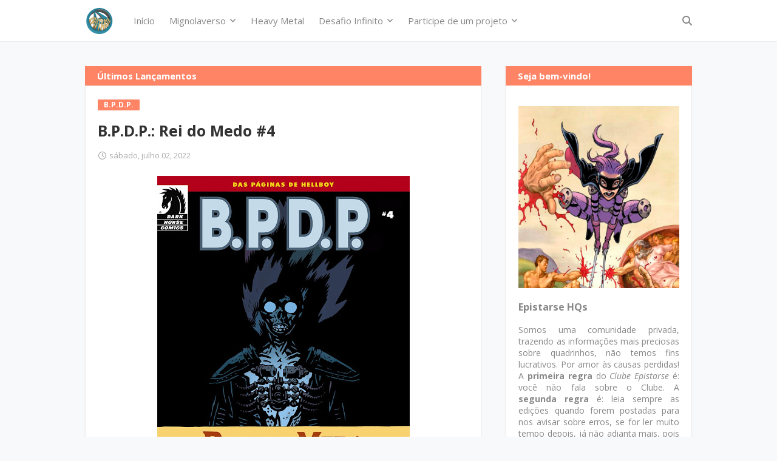

--- FILE ---
content_type: text/javascript; charset=UTF-8
request_url: https://epistarsehqs.blogspot.com/feeds/posts/default?alt=json-in-script&start-index=46&max-results=1&callback=random_posts
body_size: 1523
content:
// API callback
random_posts({"version":"1.0","encoding":"UTF-8","feed":{"xmlns":"http://www.w3.org/2005/Atom","xmlns$openSearch":"http://a9.com/-/spec/opensearchrss/1.0/","xmlns$blogger":"http://schemas.google.com/blogger/2008","xmlns$georss":"http://www.georss.org/georss","xmlns$gd":"http://schemas.google.com/g/2005","xmlns$thr":"http://purl.org/syndication/thread/1.0","id":{"$t":"tag:blogger.com,1999:blog-6201625467516952756"},"updated":{"$t":"2026-01-20T14:33:47.376-03:00"},"category":[{"term":"Universo Hellboy"},{"term":"Mignolaverso"},{"term":"B.P.D.P."},{"term":"Sandman"},{"term":"Hellboy"},{"term":"Desafio Infinito"},{"term":"Maestros"},{"term":"O Cristal Encantado"},{"term":"The Boys"},{"term":"The Umbrella Academy"},{"term":"Alan Moore"},{"term":"Seleções"},{"term":"Ralf König"},{"term":"Análises"},{"term":"Brigada do Rifle"},{"term":"Dicas"},{"term":"Edições Únicas"},{"term":"Guardiões da Galáxia"},{"term":"Heavy Metal"},{"term":"Showman Killer"},{"term":"Cara de Lua"},{"term":"Garth Ennis"},{"term":"Halloween"},{"term":"Listas"},{"term":"Nacional"},{"term":"Ás Inimigo"},{"term":"Antologia"},{"term":"Deadpool"},{"term":"Européias"},{"term":"Guerra Infinita"},{"term":"Packs"},{"term":"Paco Roca"},{"term":"Salve-se Quem Puder"},{"term":"Warren Ellis"}],"title":{"type":"text","$t":"Epistarse HQs"},"subtitle":{"type":"html","$t":"Acervo de HQs, história em quadrinhos, comics."},"link":[{"rel":"http://schemas.google.com/g/2005#feed","type":"application/atom+xml","href":"https:\/\/epistarsehqs.blogspot.com\/feeds\/posts\/default"},{"rel":"self","type":"application/atom+xml","href":"https:\/\/www.blogger.com\/feeds\/6201625467516952756\/posts\/default?alt=json-in-script\u0026start-index=46\u0026max-results=1"},{"rel":"alternate","type":"text/html","href":"https:\/\/epistarsehqs.blogspot.com\/"},{"rel":"hub","href":"http://pubsubhubbub.appspot.com/"},{"rel":"previous","type":"application/atom+xml","href":"https:\/\/www.blogger.com\/feeds\/6201625467516952756\/posts\/default?alt=json-in-script\u0026start-index=45\u0026max-results=1"},{"rel":"next","type":"application/atom+xml","href":"https:\/\/www.blogger.com\/feeds\/6201625467516952756\/posts\/default?alt=json-in-script\u0026start-index=47\u0026max-results=1"}],"author":[{"name":{"$t":"Unknown"},"email":{"$t":"noreply@blogger.com"},"gd$image":{"rel":"http://schemas.google.com/g/2005#thumbnail","width":"16","height":"16","src":"https:\/\/img1.blogblog.com\/img\/b16-rounded.gif"}}],"generator":{"version":"7.00","uri":"http://www.blogger.com","$t":"Blogger"},"openSearch$totalResults":{"$t":"151"},"openSearch$startIndex":{"$t":"46"},"openSearch$itemsPerPage":{"$t":"1"},"entry":[{"id":{"$t":"tag:blogger.com,1999:blog-6201625467516952756.post-7749718098976878049"},"published":{"$t":"2022-06-27T17:01:00.002-03:00"},"updated":{"$t":"2022-06-30T10:44:20.870-03:00"},"category":[{"scheme":"http://www.blogger.com/atom/ns#","term":"B.P.D.P."},{"scheme":"http://www.blogger.com/atom/ns#","term":"Mignolaverso"},{"scheme":"http://www.blogger.com/atom/ns#","term":"Universo Hellboy"}],"title":{"type":"text","$t":"B.P.D.P.: Rei do Medo #3"},"content":{"type":"html","$t":"\u003Cdiv class=\"separator\" style=\"clear: both; text-align: center;\"\u003E\u003Cdiv class=\"separator\" style=\"clear: both; text-align: center;\"\u003E\u003Ca href=\"https:\/\/blogger.googleusercontent.com\/img\/b\/R29vZ2xl\/AVvXsEh-YFVCYeagmyj-PEM9-ehtacKybq3dgvJBU9qIqgygVAzhclab_99nACtDiXtWtmh_W2ycCsLLmUC14D679Ktx-VZe0LvWgKOjr6wskLXUixIkpmtclygiDRVthrTG_rY3kZMxQOm6UzpVnO2TRqoybCs9TnYD93YCx_0Hc37MAMtrw_a1YaQaWS307Q\/s1968\/B.P.R.D.%20v14-053.jpg\" style=\"margin-left: 1em; margin-right: 1em;\"\u003E\u003Cimg border=\"0\" data-original-height=\"1968\" data-original-width=\"1280\" height=\"640\" src=\"https:\/\/blogger.googleusercontent.com\/img\/b\/R29vZ2xl\/AVvXsEh-YFVCYeagmyj-PEM9-ehtacKybq3dgvJBU9qIqgygVAzhclab_99nACtDiXtWtmh_W2ycCsLLmUC14D679Ktx-VZe0LvWgKOjr6wskLXUixIkpmtclygiDRVthrTG_rY3kZMxQOm6UzpVnO2TRqoybCs9TnYD93YCx_0Hc37MAMtrw_a1YaQaWS307Q\/w416-h640\/B.P.R.D.%20v14-053.jpg\" width=\"416\"\u003E\u003C\/a\u003E\u003C\/div\u003E\u003Cdiv class=\"separator\" style=\"clear: both; text-align: center;\"\u003E\u003Cb\u003ETítulo original:\u003C\/b\u003E King of Fear\u003C\/div\u003E\u003C\/div\u003E\u003Cdiv class=\"separator\" style=\"clear: both; text-align: center;\"\u003E\u003Cb\u003EAno de Lançamento:\u003C\/b\u003E 2010\u003C\/div\u003E\u003Cbr\u003E\u003Cdiv style=\"text-align: justify;\"\u003EEnquanto vasculham as cavernas tibetanas para destruir a monstruosa colônia de sapos, Liz e Abe enfrentam o Rei do Medo, que encontrou um novo aliado poderoso em sua busca para destruir o mundo da superfície!\u003Cspan\u003E\u003C\/span\u003E\u003C\/div\u003E\u003Ca href=\"https:\/\/epistarsehqs.blogspot.com\/2022\/06\/bpdp-rei-do-medo-3.html#more\"\u003ELeia mais »\u003C\/a\u003E"},"link":[{"rel":"replies","type":"application/atom+xml","href":"https:\/\/epistarsehqs.blogspot.com\/feeds\/7749718098976878049\/comments\/default","title":"Postar comentários"},{"rel":"replies","type":"text/html","href":"https:\/\/epistarsehqs.blogspot.com\/2022\/06\/bpdp-rei-do-medo-3.html#comment-form","title":"2 Comentários"},{"rel":"edit","type":"application/atom+xml","href":"https:\/\/www.blogger.com\/feeds\/6201625467516952756\/posts\/default\/7749718098976878049"},{"rel":"self","type":"application/atom+xml","href":"https:\/\/www.blogger.com\/feeds\/6201625467516952756\/posts\/default\/7749718098976878049"},{"rel":"alternate","type":"text/html","href":"https:\/\/epistarsehqs.blogspot.com\/2022\/06\/bpdp-rei-do-medo-3.html","title":"B.P.D.P.: Rei do Medo #3"}],"author":[{"name":{"$t":"Unknown"},"email":{"$t":"noreply@blogger.com"},"gd$image":{"rel":"http://schemas.google.com/g/2005#thumbnail","width":"16","height":"16","src":"https:\/\/img1.blogblog.com\/img\/b16-rounded.gif"}}],"media$thumbnail":{"xmlns$media":"http://search.yahoo.com/mrss/","url":"https:\/\/blogger.googleusercontent.com\/img\/b\/R29vZ2xl\/AVvXsEh-YFVCYeagmyj-PEM9-ehtacKybq3dgvJBU9qIqgygVAzhclab_99nACtDiXtWtmh_W2ycCsLLmUC14D679Ktx-VZe0LvWgKOjr6wskLXUixIkpmtclygiDRVthrTG_rY3kZMxQOm6UzpVnO2TRqoybCs9TnYD93YCx_0Hc37MAMtrw_a1YaQaWS307Q\/s72-w416-h640-c\/B.P.R.D.%20v14-053.jpg","height":"72","width":"72"},"thr$total":{"$t":"2"}}]}});

--- FILE ---
content_type: text/javascript; charset=UTF-8
request_url: https://epistarsehqs.blogspot.com/feeds/posts/default?alt=json-in-script&start-index=99&max-results=1&callback=random_posts
body_size: 1310
content:
// API callback
random_posts({"version":"1.0","encoding":"UTF-8","feed":{"xmlns":"http://www.w3.org/2005/Atom","xmlns$openSearch":"http://a9.com/-/spec/opensearchrss/1.0/","xmlns$blogger":"http://schemas.google.com/blogger/2008","xmlns$georss":"http://www.georss.org/georss","xmlns$gd":"http://schemas.google.com/g/2005","xmlns$thr":"http://purl.org/syndication/thread/1.0","id":{"$t":"tag:blogger.com,1999:blog-6201625467516952756"},"updated":{"$t":"2026-01-20T14:33:47.376-03:00"},"category":[{"term":"Universo Hellboy"},{"term":"Mignolaverso"},{"term":"B.P.D.P."},{"term":"Sandman"},{"term":"Hellboy"},{"term":"Desafio Infinito"},{"term":"Maestros"},{"term":"O Cristal Encantado"},{"term":"The Boys"},{"term":"The Umbrella Academy"},{"term":"Alan Moore"},{"term":"Seleções"},{"term":"Ralf König"},{"term":"Análises"},{"term":"Brigada do Rifle"},{"term":"Dicas"},{"term":"Edições Únicas"},{"term":"Guardiões da Galáxia"},{"term":"Heavy Metal"},{"term":"Showman Killer"},{"term":"Cara de Lua"},{"term":"Garth Ennis"},{"term":"Halloween"},{"term":"Listas"},{"term":"Nacional"},{"term":"Ás Inimigo"},{"term":"Antologia"},{"term":"Deadpool"},{"term":"Européias"},{"term":"Guerra Infinita"},{"term":"Packs"},{"term":"Paco Roca"},{"term":"Salve-se Quem Puder"},{"term":"Warren Ellis"}],"title":{"type":"text","$t":"Epistarse HQs"},"subtitle":{"type":"html","$t":"Acervo de HQs, história em quadrinhos, comics."},"link":[{"rel":"http://schemas.google.com/g/2005#feed","type":"application/atom+xml","href":"https:\/\/epistarsehqs.blogspot.com\/feeds\/posts\/default"},{"rel":"self","type":"application/atom+xml","href":"https:\/\/www.blogger.com\/feeds\/6201625467516952756\/posts\/default?alt=json-in-script\u0026start-index=99\u0026max-results=1"},{"rel":"alternate","type":"text/html","href":"https:\/\/epistarsehqs.blogspot.com\/"},{"rel":"hub","href":"http://pubsubhubbub.appspot.com/"},{"rel":"previous","type":"application/atom+xml","href":"https:\/\/www.blogger.com\/feeds\/6201625467516952756\/posts\/default?alt=json-in-script\u0026start-index=98\u0026max-results=1"},{"rel":"next","type":"application/atom+xml","href":"https:\/\/www.blogger.com\/feeds\/6201625467516952756\/posts\/default?alt=json-in-script\u0026start-index=100\u0026max-results=1"}],"author":[{"name":{"$t":"Unknown"},"email":{"$t":"noreply@blogger.com"},"gd$image":{"rel":"http://schemas.google.com/g/2005#thumbnail","width":"16","height":"16","src":"https:\/\/img1.blogblog.com\/img\/b16-rounded.gif"}}],"generator":{"version":"7.00","uri":"http://www.blogger.com","$t":"Blogger"},"openSearch$totalResults":{"$t":"151"},"openSearch$startIndex":{"$t":"99"},"openSearch$itemsPerPage":{"$t":"1"},"entry":[{"id":{"$t":"tag:blogger.com,1999:blog-6201625467516952756.post-5724498241627934029"},"published":{"$t":"2021-04-15T09:11:00.004-03:00"},"updated":{"$t":"2021-04-15T09:11:46.272-03:00"},"category":[{"scheme":"http://www.blogger.com/atom/ns#","term":"Sandman"}],"title":{"type":"text","$t":"O Sonhar #24"},"content":{"type":"html","$t":"\u003Cdiv class=\"separator\" style=\"clear: both; text-align: center;\"\u003E\u003Cdiv class=\"separator\" style=\"clear: both; text-align: center;\"\u003E\u003Cdiv class=\"separator\" style=\"clear: both; text-align: center;\"\u003E\u003Ca href=\"https:\/\/blogger.googleusercontent.com\/img\/b\/R29vZ2xl\/AVvXsEhfAvloycsh7mMeA1VtVIvNkXvI-NFgkI2Zpw5s8M562uWTu-yRn24OP_3JYpZfSupcBnVrEwR7SO7otrPUxdiLcSfoWbtOsCrRLXCJTPLnE620an54Qyjs0GGeENWLRuEJR4sbbDtO2eXk\/s2048\/The+Dreaming+%25281996-2001%2529+024-000.jpg\" imageanchor=\"1\" style=\"margin-left: 1em; margin-right: 1em;\"\u003E\u003Cimg border=\"0\" data-original-height=\"2048\" data-original-width=\"1332\" height=\"640\" src=\"https:\/\/blogger.googleusercontent.com\/img\/b\/R29vZ2xl\/AVvXsEhfAvloycsh7mMeA1VtVIvNkXvI-NFgkI2Zpw5s8M562uWTu-yRn24OP_3JYpZfSupcBnVrEwR7SO7otrPUxdiLcSfoWbtOsCrRLXCJTPLnE620an54Qyjs0GGeENWLRuEJR4sbbDtO2eXk\/w416-h640\/The+Dreaming+%25281996-2001%2529+024-000.jpg\" width=\"416\"\u003E\u003C\/a\u003E\u003C\/div\u003E\u003Cdiv class=\"separator\" style=\"clear: both; text-align: center;\"\u003E\u003Cb\u003EAno de Lançamento:\u003C\/b\u003E 1998\u003C\/div\u003E\u003C\/div\u003E\u003C\/div\u003E\n\u003Cdiv class=\"separator\" style=\"clear: both; text-align: center;\"\u003E\n\u003C\/div\u003E\n\u003Ca href=\"https:\/\/epistarsehqs.blogspot.com\/2021\/04\/o-sonhar-24.html#more\"\u003ELeia mais »\u003C\/a\u003E"},"link":[{"rel":"replies","type":"application/atom+xml","href":"https:\/\/epistarsehqs.blogspot.com\/feeds\/5724498241627934029\/comments\/default","title":"Postar comentários"},{"rel":"replies","type":"text/html","href":"https:\/\/epistarsehqs.blogspot.com\/2021\/04\/o-sonhar-24.html#comment-form","title":"0 Comentários"},{"rel":"edit","type":"application/atom+xml","href":"https:\/\/www.blogger.com\/feeds\/6201625467516952756\/posts\/default\/5724498241627934029"},{"rel":"self","type":"application/atom+xml","href":"https:\/\/www.blogger.com\/feeds\/6201625467516952756\/posts\/default\/5724498241627934029"},{"rel":"alternate","type":"text/html","href":"https:\/\/epistarsehqs.blogspot.com\/2021\/04\/o-sonhar-24.html","title":"O Sonhar #24"}],"author":[{"name":{"$t":"Unknown"},"email":{"$t":"noreply@blogger.com"},"gd$image":{"rel":"http://schemas.google.com/g/2005#thumbnail","width":"16","height":"16","src":"https:\/\/img1.blogblog.com\/img\/b16-rounded.gif"}}],"media$thumbnail":{"xmlns$media":"http://search.yahoo.com/mrss/","url":"https:\/\/blogger.googleusercontent.com\/img\/b\/R29vZ2xl\/AVvXsEhfAvloycsh7mMeA1VtVIvNkXvI-NFgkI2Zpw5s8M562uWTu-yRn24OP_3JYpZfSupcBnVrEwR7SO7otrPUxdiLcSfoWbtOsCrRLXCJTPLnE620an54Qyjs0GGeENWLRuEJR4sbbDtO2eXk\/s72-w416-h640-c\/The+Dreaming+%25281996-2001%2529+024-000.jpg","height":"72","width":"72"},"thr$total":{"$t":"0"}}]}});

--- FILE ---
content_type: text/javascript; charset=UTF-8
request_url: https://epistarsehqs.blogspot.com/feeds/posts/default?alt=json-in-script&start-index=69&max-results=1&callback=random_posts
body_size: 1580
content:
// API callback
random_posts({"version":"1.0","encoding":"UTF-8","feed":{"xmlns":"http://www.w3.org/2005/Atom","xmlns$openSearch":"http://a9.com/-/spec/opensearchrss/1.0/","xmlns$blogger":"http://schemas.google.com/blogger/2008","xmlns$georss":"http://www.georss.org/georss","xmlns$gd":"http://schemas.google.com/g/2005","xmlns$thr":"http://purl.org/syndication/thread/1.0","id":{"$t":"tag:blogger.com,1999:blog-6201625467516952756"},"updated":{"$t":"2026-01-20T14:33:47.376-03:00"},"category":[{"term":"Universo Hellboy"},{"term":"Mignolaverso"},{"term":"B.P.D.P."},{"term":"Sandman"},{"term":"Hellboy"},{"term":"Desafio Infinito"},{"term":"Maestros"},{"term":"O Cristal Encantado"},{"term":"The Boys"},{"term":"The Umbrella Academy"},{"term":"Alan Moore"},{"term":"Seleções"},{"term":"Ralf König"},{"term":"Análises"},{"term":"Brigada do Rifle"},{"term":"Dicas"},{"term":"Edições Únicas"},{"term":"Guardiões da Galáxia"},{"term":"Heavy Metal"},{"term":"Showman Killer"},{"term":"Cara de Lua"},{"term":"Garth Ennis"},{"term":"Halloween"},{"term":"Listas"},{"term":"Nacional"},{"term":"Ás Inimigo"},{"term":"Antologia"},{"term":"Deadpool"},{"term":"Européias"},{"term":"Guerra Infinita"},{"term":"Packs"},{"term":"Paco Roca"},{"term":"Salve-se Quem Puder"},{"term":"Warren Ellis"}],"title":{"type":"text","$t":"Epistarse HQs"},"subtitle":{"type":"html","$t":"Acervo de HQs, história em quadrinhos, comics."},"link":[{"rel":"http://schemas.google.com/g/2005#feed","type":"application/atom+xml","href":"https:\/\/epistarsehqs.blogspot.com\/feeds\/posts\/default"},{"rel":"self","type":"application/atom+xml","href":"https:\/\/www.blogger.com\/feeds\/6201625467516952756\/posts\/default?alt=json-in-script\u0026start-index=69\u0026max-results=1"},{"rel":"alternate","type":"text/html","href":"https:\/\/epistarsehqs.blogspot.com\/"},{"rel":"hub","href":"http://pubsubhubbub.appspot.com/"},{"rel":"previous","type":"application/atom+xml","href":"https:\/\/www.blogger.com\/feeds\/6201625467516952756\/posts\/default?alt=json-in-script\u0026start-index=68\u0026max-results=1"},{"rel":"next","type":"application/atom+xml","href":"https:\/\/www.blogger.com\/feeds\/6201625467516952756\/posts\/default?alt=json-in-script\u0026start-index=70\u0026max-results=1"}],"author":[{"name":{"$t":"Unknown"},"email":{"$t":"noreply@blogger.com"},"gd$image":{"rel":"http://schemas.google.com/g/2005#thumbnail","width":"16","height":"16","src":"https:\/\/img1.blogblog.com\/img\/b16-rounded.gif"}}],"generator":{"version":"7.00","uri":"http://www.blogger.com","$t":"Blogger"},"openSearch$totalResults":{"$t":"151"},"openSearch$startIndex":{"$t":"69"},"openSearch$itemsPerPage":{"$t":"1"},"entry":[{"id":{"$t":"tag:blogger.com,1999:blog-6201625467516952756.post-3893754223869019098"},"published":{"$t":"2022-02-11T16:51:00.002-03:00"},"updated":{"$t":"2022-02-11T17:03:33.069-03:00"},"category":[{"scheme":"http://www.blogger.com/atom/ns#","term":"O Cristal Encantado"}],"title":{"type":"text","$t":"O Cristal Encantado: Mitos da Criação Vol. 1 #01"},"content":{"type":"html","$t":"\u003Cdiv class=\"separator\" style=\"clear: both; text-align: center;\"\u003E\u003Cdiv class=\"separator\" style=\"clear: both; text-align: center;\"\u003E\u003Ca href=\"https:\/\/blogger.googleusercontent.com\/img\/a\/AVvXsEilBy7NZMrXDoQELbg4ReRyCSkN3OdPBfXQo8upgRsgAiShRX1HRjM_-THo_t_ENunjqp65QhRdCE5C3s6CxY7WzIwFFweUNY5Db67BSs0sEx9G4swVD_dWNCYcE08bVqoSUjV82dmw4IwI1htr_F-v60-0r2uI1UkFfRGcRzeLWuMZ1PyneGcHTwyNVQ=s3057\" imageanchor=\"1\" style=\"margin-left: 1em; margin-right: 1em;\"\u003E\u003Cimg border=\"0\" data-original-height=\"3057\" data-original-width=\"1988\" height=\"640\" src=\"https:\/\/blogger.googleusercontent.com\/img\/a\/AVvXsEilBy7NZMrXDoQELbg4ReRyCSkN3OdPBfXQo8upgRsgAiShRX1HRjM_-THo_t_ENunjqp65QhRdCE5C3s6CxY7WzIwFFweUNY5Db67BSs0sEx9G4swVD_dWNCYcE08bVqoSUjV82dmw4IwI1htr_F-v60-0r2uI1UkFfRGcRzeLWuMZ1PyneGcHTwyNVQ=w416-h640\" width=\"416\"\u003E\u003C\/a\u003E\u003C\/div\u003E\u003Cb\u003EAno de Lançamento:\u003C\/b\u003E 2011\u003C\/div\u003E\u003Cdiv class=\"separator\" style=\"clear: both; text-align: center;\"\u003E\u003Cbr\u003E\u003C\/div\u003E\u003Cdiv class=\"separator\" style=\"clear: both; text-align: justify;\"\u003EVocê já se perguntou como o mundo do Cristal Encantado surgiu? Esta edição aborda as origens de Thra e Aughra, mãe de todos, que ensina os Gelflings sobre a vida e a morte. Aughra mais tarde tem um filho, Raunip, e começa a mapear as estrelas e os sóis ao redor de Thra. Através de seus gráficos, Aughra prevê a vinda dos Seres Estelares, que trazem grandes mudanças ao mundo.\u003C\/div\u003E\u003Cdiv class=\"separator\" style=\"clear: both; text-align: center;\"\u003E\u003Cspan\u003E\u003C\/span\u003E\u003C\/div\u003E\u003Ca href=\"https:\/\/epistarsehqs.blogspot.com\/2022\/02\/mitos-da-criacao-vol-1-01.html#more\"\u003ELeia mais »\u003C\/a\u003E"},"link":[{"rel":"replies","type":"application/atom+xml","href":"https:\/\/epistarsehqs.blogspot.com\/feeds\/3893754223869019098\/comments\/default","title":"Postar comentários"},{"rel":"replies","type":"text/html","href":"https:\/\/epistarsehqs.blogspot.com\/2022\/02\/mitos-da-criacao-vol-1-01.html#comment-form","title":"0 Comentários"},{"rel":"edit","type":"application/atom+xml","href":"https:\/\/www.blogger.com\/feeds\/6201625467516952756\/posts\/default\/3893754223869019098"},{"rel":"self","type":"application/atom+xml","href":"https:\/\/www.blogger.com\/feeds\/6201625467516952756\/posts\/default\/3893754223869019098"},{"rel":"alternate","type":"text/html","href":"https:\/\/epistarsehqs.blogspot.com\/2022\/02\/mitos-da-criacao-vol-1-01.html","title":"O Cristal Encantado: Mitos da Criação Vol. 1 #01"}],"author":[{"name":{"$t":"Unknown"},"email":{"$t":"noreply@blogger.com"},"gd$image":{"rel":"http://schemas.google.com/g/2005#thumbnail","width":"16","height":"16","src":"https:\/\/img1.blogblog.com\/img\/b16-rounded.gif"}}],"media$thumbnail":{"xmlns$media":"http://search.yahoo.com/mrss/","url":"https:\/\/blogger.googleusercontent.com\/img\/a\/AVvXsEilBy7NZMrXDoQELbg4ReRyCSkN3OdPBfXQo8upgRsgAiShRX1HRjM_-THo_t_ENunjqp65QhRdCE5C3s6CxY7WzIwFFweUNY5Db67BSs0sEx9G4swVD_dWNCYcE08bVqoSUjV82dmw4IwI1htr_F-v60-0r2uI1UkFfRGcRzeLWuMZ1PyneGcHTwyNVQ=s72-w416-h640-c","height":"72","width":"72"},"thr$total":{"$t":"0"}}]}});

--- FILE ---
content_type: text/javascript; charset=UTF-8
request_url: https://epistarsehqs.blogspot.com/feeds/posts/default?alt=json-in-script&start-index=124&max-results=1&callback=random_posts
body_size: 1320
content:
// API callback
random_posts({"version":"1.0","encoding":"UTF-8","feed":{"xmlns":"http://www.w3.org/2005/Atom","xmlns$openSearch":"http://a9.com/-/spec/opensearchrss/1.0/","xmlns$blogger":"http://schemas.google.com/blogger/2008","xmlns$georss":"http://www.georss.org/georss","xmlns$gd":"http://schemas.google.com/g/2005","xmlns$thr":"http://purl.org/syndication/thread/1.0","id":{"$t":"tag:blogger.com,1999:blog-6201625467516952756"},"updated":{"$t":"2026-01-20T14:33:47.376-03:00"},"category":[{"term":"Universo Hellboy"},{"term":"Mignolaverso"},{"term":"B.P.D.P."},{"term":"Sandman"},{"term":"Hellboy"},{"term":"Desafio Infinito"},{"term":"Maestros"},{"term":"O Cristal Encantado"},{"term":"The Boys"},{"term":"The Umbrella Academy"},{"term":"Alan Moore"},{"term":"Seleções"},{"term":"Ralf König"},{"term":"Análises"},{"term":"Brigada do Rifle"},{"term":"Dicas"},{"term":"Edições Únicas"},{"term":"Guardiões da Galáxia"},{"term":"Heavy Metal"},{"term":"Showman Killer"},{"term":"Cara de Lua"},{"term":"Garth Ennis"},{"term":"Halloween"},{"term":"Listas"},{"term":"Nacional"},{"term":"Ás Inimigo"},{"term":"Antologia"},{"term":"Deadpool"},{"term":"Européias"},{"term":"Guerra Infinita"},{"term":"Packs"},{"term":"Paco Roca"},{"term":"Salve-se Quem Puder"},{"term":"Warren Ellis"}],"title":{"type":"text","$t":"Epistarse HQs"},"subtitle":{"type":"html","$t":"Acervo de HQs, história em quadrinhos, comics."},"link":[{"rel":"http://schemas.google.com/g/2005#feed","type":"application/atom+xml","href":"https:\/\/epistarsehqs.blogspot.com\/feeds\/posts\/default"},{"rel":"self","type":"application/atom+xml","href":"https:\/\/www.blogger.com\/feeds\/6201625467516952756\/posts\/default?alt=json-in-script\u0026start-index=124\u0026max-results=1"},{"rel":"alternate","type":"text/html","href":"https:\/\/epistarsehqs.blogspot.com\/"},{"rel":"hub","href":"http://pubsubhubbub.appspot.com/"},{"rel":"previous","type":"application/atom+xml","href":"https:\/\/www.blogger.com\/feeds\/6201625467516952756\/posts\/default?alt=json-in-script\u0026start-index=123\u0026max-results=1"},{"rel":"next","type":"application/atom+xml","href":"https:\/\/www.blogger.com\/feeds\/6201625467516952756\/posts\/default?alt=json-in-script\u0026start-index=125\u0026max-results=1"}],"author":[{"name":{"$t":"Unknown"},"email":{"$t":"noreply@blogger.com"},"gd$image":{"rel":"http://schemas.google.com/g/2005#thumbnail","width":"16","height":"16","src":"https:\/\/img1.blogblog.com\/img\/b16-rounded.gif"}}],"generator":{"version":"7.00","uri":"http://www.blogger.com","$t":"Blogger"},"openSearch$totalResults":{"$t":"151"},"openSearch$startIndex":{"$t":"124"},"openSearch$itemsPerPage":{"$t":"1"},"entry":[{"id":{"$t":"tag:blogger.com,1999:blog-6201625467516952756.post-101652598811835359"},"published":{"$t":"2020-07-22T14:42:00.001-03:00"},"updated":{"$t":"2020-07-22T14:46:55.577-03:00"},"category":[{"scheme":"http://www.blogger.com/atom/ns#","term":"B.P.D.P."},{"scheme":"http://www.blogger.com/atom/ns#","term":"Mignolaverso"},{"scheme":"http://www.blogger.com/atom/ns#","term":"Universo Hellboy"}],"title":{"type":"text","$t":"B.P.D.P.: Jardim das Almas #1 (de 5)"},"content":{"type":"html","$t":"\u003Cdiv style=\"text-align: center;\"\u003E\n\u003Cdiv class=\"separator\" style=\"clear: both; text-align: center;\"\u003E\u003Cdiv class=\"separator\" style=\"clear: both; text-align: center;\"\u003E\u003Ca href=\"https:\/\/blogger.googleusercontent.com\/img\/b\/R29vZ2xl\/AVvXsEhoFB2ZaRkQYuCWG7fM0Tu4UPDJSAl_V1INvMbETELx-cGgvaHtp8JREGOnpgpun5ABP7hz0oh4MdnQoRJsjmeesPXxqlxsnOZjYi2HPtLdfB7Q80SIr06yMJr0JUvjTgonFKADefiRgGpL\/s1969\/B.P.D.P+Jardim+das+Almas+%2528SQ%2529+%2528Epitarse+HQS%2529+%25282008%2529+01-000.jpg\" style=\"margin-left: 1em; margin-right: 1em;\"\u003E\u003Cimg border=\"0\" data-original-height=\"1969\" data-original-width=\"1280\" height=\"625\" src=\"https:\/\/blogger.googleusercontent.com\/img\/b\/R29vZ2xl\/AVvXsEhoFB2ZaRkQYuCWG7fM0Tu4UPDJSAl_V1INvMbETELx-cGgvaHtp8JREGOnpgpun5ABP7hz0oh4MdnQoRJsjmeesPXxqlxsnOZjYi2HPtLdfB7Q80SIr06yMJr0JUvjTgonFKADefiRgGpL\/w406-h625\/B.P.D.P+Jardim+das+Almas+%2528SQ%2529+%2528Epitarse+HQS%2529+%25282008%2529+01-000.jpg\" width=\"406\"\u003E\u003C\/a\u003E\u003C\/div\u003E\u003C\/div\u003E\n\u003C\/div\u003E\u003Ca href=\"https:\/\/epistarsehqs.blogspot.com\/2020\/07\/bpdp-jardim-das-almas-1-de-5.html#more\"\u003ELeia mais »\u003C\/a\u003E"},"link":[{"rel":"replies","type":"application/atom+xml","href":"https:\/\/epistarsehqs.blogspot.com\/feeds\/101652598811835359\/comments\/default","title":"Postar comentários"},{"rel":"replies","type":"text/html","href":"https:\/\/epistarsehqs.blogspot.com\/2020\/07\/bpdp-jardim-das-almas-1-de-5.html#comment-form","title":"3 Comentários"},{"rel":"edit","type":"application/atom+xml","href":"https:\/\/www.blogger.com\/feeds\/6201625467516952756\/posts\/default\/101652598811835359"},{"rel":"self","type":"application/atom+xml","href":"https:\/\/www.blogger.com\/feeds\/6201625467516952756\/posts\/default\/101652598811835359"},{"rel":"alternate","type":"text/html","href":"https:\/\/epistarsehqs.blogspot.com\/2020\/07\/bpdp-jardim-das-almas-1-de-5.html","title":"B.P.D.P.: Jardim das Almas #1 (de 5)"}],"author":[{"name":{"$t":"Unknown"},"email":{"$t":"noreply@blogger.com"},"gd$image":{"rel":"http://schemas.google.com/g/2005#thumbnail","width":"16","height":"16","src":"https:\/\/img1.blogblog.com\/img\/b16-rounded.gif"}}],"media$thumbnail":{"xmlns$media":"http://search.yahoo.com/mrss/","url":"https:\/\/blogger.googleusercontent.com\/img\/b\/R29vZ2xl\/AVvXsEhoFB2ZaRkQYuCWG7fM0Tu4UPDJSAl_V1INvMbETELx-cGgvaHtp8JREGOnpgpun5ABP7hz0oh4MdnQoRJsjmeesPXxqlxsnOZjYi2HPtLdfB7Q80SIr06yMJr0JUvjTgonFKADefiRgGpL\/s72-w406-h625-c\/B.P.D.P+Jardim+das+Almas+%2528SQ%2529+%2528Epitarse+HQS%2529+%25282008%2529+01-000.jpg","height":"72","width":"72"},"thr$total":{"$t":"3"}}]}});

--- FILE ---
content_type: text/javascript; charset=UTF-8
request_url: https://epistarsehqs.blogspot.com/feeds/posts/default?alt=json-in-script&start-index=14&max-results=1&callback=random_posts
body_size: 1482
content:
// API callback
random_posts({"version":"1.0","encoding":"UTF-8","feed":{"xmlns":"http://www.w3.org/2005/Atom","xmlns$openSearch":"http://a9.com/-/spec/opensearchrss/1.0/","xmlns$blogger":"http://schemas.google.com/blogger/2008","xmlns$georss":"http://www.georss.org/georss","xmlns$gd":"http://schemas.google.com/g/2005","xmlns$thr":"http://purl.org/syndication/thread/1.0","id":{"$t":"tag:blogger.com,1999:blog-6201625467516952756"},"updated":{"$t":"2026-01-20T14:33:47.376-03:00"},"category":[{"term":"Universo Hellboy"},{"term":"Mignolaverso"},{"term":"B.P.D.P."},{"term":"Sandman"},{"term":"Hellboy"},{"term":"Desafio Infinito"},{"term":"Maestros"},{"term":"O Cristal Encantado"},{"term":"The Boys"},{"term":"The Umbrella Academy"},{"term":"Alan Moore"},{"term":"Seleções"},{"term":"Ralf König"},{"term":"Análises"},{"term":"Brigada do Rifle"},{"term":"Dicas"},{"term":"Edições Únicas"},{"term":"Guardiões da Galáxia"},{"term":"Heavy Metal"},{"term":"Showman Killer"},{"term":"Cara de Lua"},{"term":"Garth Ennis"},{"term":"Halloween"},{"term":"Listas"},{"term":"Nacional"},{"term":"Ás Inimigo"},{"term":"Antologia"},{"term":"Deadpool"},{"term":"Européias"},{"term":"Guerra Infinita"},{"term":"Packs"},{"term":"Paco Roca"},{"term":"Salve-se Quem Puder"},{"term":"Warren Ellis"}],"title":{"type":"text","$t":"Epistarse HQs"},"subtitle":{"type":"html","$t":"Acervo de HQs, história em quadrinhos, comics."},"link":[{"rel":"http://schemas.google.com/g/2005#feed","type":"application/atom+xml","href":"https:\/\/epistarsehqs.blogspot.com\/feeds\/posts\/default"},{"rel":"self","type":"application/atom+xml","href":"https:\/\/www.blogger.com\/feeds\/6201625467516952756\/posts\/default?alt=json-in-script\u0026start-index=14\u0026max-results=1"},{"rel":"alternate","type":"text/html","href":"https:\/\/epistarsehqs.blogspot.com\/"},{"rel":"hub","href":"http://pubsubhubbub.appspot.com/"},{"rel":"previous","type":"application/atom+xml","href":"https:\/\/www.blogger.com\/feeds\/6201625467516952756\/posts\/default?alt=json-in-script\u0026start-index=13\u0026max-results=1"},{"rel":"next","type":"application/atom+xml","href":"https:\/\/www.blogger.com\/feeds\/6201625467516952756\/posts\/default?alt=json-in-script\u0026start-index=15\u0026max-results=1"}],"author":[{"name":{"$t":"Unknown"},"email":{"$t":"noreply@blogger.com"},"gd$image":{"rel":"http://schemas.google.com/g/2005#thumbnail","width":"16","height":"16","src":"https:\/\/img1.blogblog.com\/img\/b16-rounded.gif"}}],"generator":{"version":"7.00","uri":"http://www.blogger.com","$t":"Blogger"},"openSearch$totalResults":{"$t":"151"},"openSearch$startIndex":{"$t":"14"},"openSearch$itemsPerPage":{"$t":"1"},"entry":[{"id":{"$t":"tag:blogger.com,1999:blog-6201625467516952756.post-7647032206486962161"},"published":{"$t":"2024-12-12T17:11:00.001-03:00"},"updated":{"$t":"2024-12-12T17:11:12.243-03:00"},"category":[{"scheme":"http://www.blogger.com/atom/ns#","term":"Desafio Infinito"}],"title":{"type":"text","$t":"Doutor Estranho, Mago Supremo #36"},"content":{"type":"html","$t":"\u003Cdiv style=\"text-align: center;\"\u003E\n\u003Cdiv class=\"separator\" style=\"clear: both; text-align: center;\"\u003E\u003Ca href=\"https:\/\/blogger.googleusercontent.com\/img\/b\/R29vZ2xl\/AVvXsEiLLn4MpHWyNzZlTeqfXi0A_KLt1B4kfO6upKl7VC2bMdFlATP7POTGbMf8Mf88gBum9KisHi4s-4K-aDbHQ9vlsfKCUq_eD9zlNQMiVkAf-EmSoJHTA6BDxt2_cfksj07qOGW8S17JsjVf\/s2048\/P00001.jpg\" style=\"margin-left: 1em; margin-right: 1em;\"\u003E\u003C\/a\u003E\u003Cdiv class=\"separator\" style=\"clear: both; text-align: center;\"\u003E\u003Cdiv class=\"separator\" style=\"clear: both; text-align: center;\"\u003E\u003Ca href=\"https:\/\/blogger.googleusercontent.com\/img\/b\/R29vZ2xl\/AVvXsEhrakQrhgGyi2g5dN95zRqsuBOPYG1SxfQIfsTD2s9cJz2BJh0eHVOYbkj3P86NTMGA4JMulbWpVOF0yLUkyZkl9etzojUvAPWIhGOUIGCWIziPzo32NQXPCmDbcSRKzXVQdYC-DyMkunn_WdubzrfOc4dN1dwr1i7E2nyvUEwzFg1MzWXK9W3iqM0or45V\/s3056\/Doctor%20Strange%20-%20Sorcerer%20Supreme%20(1988-1996)%20036-000.jpg\" imageanchor=\"1\" style=\"margin-left: 1em; margin-right: 1em;\"\u003E\u003Cimg border=\"0\" data-original-height=\"3056\" data-original-width=\"2013\" height=\"320\" src=\"https:\/\/blogger.googleusercontent.com\/img\/b\/R29vZ2xl\/AVvXsEhrakQrhgGyi2g5dN95zRqsuBOPYG1SxfQIfsTD2s9cJz2BJh0eHVOYbkj3P86NTMGA4JMulbWpVOF0yLUkyZkl9etzojUvAPWIhGOUIGCWIziPzo32NQXPCmDbcSRKzXVQdYC-DyMkunn_WdubzrfOc4dN1dwr1i7E2nyvUEwzFg1MzWXK9W3iqM0or45V\/s320\/Doctor%20Strange%20-%20Sorcerer%20Supreme%20(1988-1996)%20036-000.jpg\" width=\"211\"\u003E\u003C\/a\u003E\u003C\/div\u003E\u003C\/div\u003E\u003C\/div\u003E\u003Cbr\u003E\n\u003C\/div\u003E\u003Ca href=\"https:\/\/epistarsehqs.blogspot.com\/2024\/12\/doutor-estranho-mago-supremo-36.html#more\"\u003ELeia mais »\u003C\/a\u003E"},"link":[{"rel":"replies","type":"application/atom+xml","href":"https:\/\/epistarsehqs.blogspot.com\/feeds\/7647032206486962161\/comments\/default","title":"Postar comentários"},{"rel":"replies","type":"text/html","href":"https:\/\/epistarsehqs.blogspot.com\/2024\/12\/doutor-estranho-mago-supremo-36.html#comment-form","title":"0 Comentários"},{"rel":"edit","type":"application/atom+xml","href":"https:\/\/www.blogger.com\/feeds\/6201625467516952756\/posts\/default\/7647032206486962161"},{"rel":"self","type":"application/atom+xml","href":"https:\/\/www.blogger.com\/feeds\/6201625467516952756\/posts\/default\/7647032206486962161"},{"rel":"alternate","type":"text/html","href":"https:\/\/epistarsehqs.blogspot.com\/2024\/12\/doutor-estranho-mago-supremo-36.html","title":"Doutor Estranho, Mago Supremo #36"}],"author":[{"name":{"$t":"Unknown"},"email":{"$t":"noreply@blogger.com"},"gd$image":{"rel":"http://schemas.google.com/g/2005#thumbnail","width":"16","height":"16","src":"https:\/\/img1.blogblog.com\/img\/b16-rounded.gif"}}],"media$thumbnail":{"xmlns$media":"http://search.yahoo.com/mrss/","url":"https:\/\/blogger.googleusercontent.com\/img\/b\/R29vZ2xl\/AVvXsEhrakQrhgGyi2g5dN95zRqsuBOPYG1SxfQIfsTD2s9cJz2BJh0eHVOYbkj3P86NTMGA4JMulbWpVOF0yLUkyZkl9etzojUvAPWIhGOUIGCWIziPzo32NQXPCmDbcSRKzXVQdYC-DyMkunn_WdubzrfOc4dN1dwr1i7E2nyvUEwzFg1MzWXK9W3iqM0or45V\/s72-c\/Doctor%20Strange%20-%20Sorcerer%20Supreme%20(1988-1996)%20036-000.jpg","height":"72","width":"72"},"thr$total":{"$t":"0"}}]}});

--- FILE ---
content_type: text/javascript; charset=UTF-8
request_url: https://epistarsehqs.blogspot.com/feeds/posts/default?alt=json-in-script&start-index=123&max-results=1&callback=random_posts
body_size: 1265
content:
// API callback
random_posts({"version":"1.0","encoding":"UTF-8","feed":{"xmlns":"http://www.w3.org/2005/Atom","xmlns$openSearch":"http://a9.com/-/spec/opensearchrss/1.0/","xmlns$blogger":"http://schemas.google.com/blogger/2008","xmlns$georss":"http://www.georss.org/georss","xmlns$gd":"http://schemas.google.com/g/2005","xmlns$thr":"http://purl.org/syndication/thread/1.0","id":{"$t":"tag:blogger.com,1999:blog-6201625467516952756"},"updated":{"$t":"2026-01-20T14:33:47.376-03:00"},"category":[{"term":"Universo Hellboy"},{"term":"Mignolaverso"},{"term":"B.P.D.P."},{"term":"Sandman"},{"term":"Hellboy"},{"term":"Desafio Infinito"},{"term":"Maestros"},{"term":"O Cristal Encantado"},{"term":"The Boys"},{"term":"The Umbrella Academy"},{"term":"Alan Moore"},{"term":"Seleções"},{"term":"Ralf König"},{"term":"Análises"},{"term":"Brigada do Rifle"},{"term":"Dicas"},{"term":"Edições Únicas"},{"term":"Guardiões da Galáxia"},{"term":"Heavy Metal"},{"term":"Showman Killer"},{"term":"Cara de Lua"},{"term":"Garth Ennis"},{"term":"Halloween"},{"term":"Listas"},{"term":"Nacional"},{"term":"Ás Inimigo"},{"term":"Antologia"},{"term":"Deadpool"},{"term":"Européias"},{"term":"Guerra Infinita"},{"term":"Packs"},{"term":"Paco Roca"},{"term":"Salve-se Quem Puder"},{"term":"Warren Ellis"}],"title":{"type":"text","$t":"Epistarse HQs"},"subtitle":{"type":"html","$t":"Acervo de HQs, história em quadrinhos, comics."},"link":[{"rel":"http://schemas.google.com/g/2005#feed","type":"application/atom+xml","href":"https:\/\/epistarsehqs.blogspot.com\/feeds\/posts\/default"},{"rel":"self","type":"application/atom+xml","href":"https:\/\/www.blogger.com\/feeds\/6201625467516952756\/posts\/default?alt=json-in-script\u0026start-index=123\u0026max-results=1"},{"rel":"alternate","type":"text/html","href":"https:\/\/epistarsehqs.blogspot.com\/"},{"rel":"hub","href":"http://pubsubhubbub.appspot.com/"},{"rel":"previous","type":"application/atom+xml","href":"https:\/\/www.blogger.com\/feeds\/6201625467516952756\/posts\/default?alt=json-in-script\u0026start-index=122\u0026max-results=1"},{"rel":"next","type":"application/atom+xml","href":"https:\/\/www.blogger.com\/feeds\/6201625467516952756\/posts\/default?alt=json-in-script\u0026start-index=124\u0026max-results=1"}],"author":[{"name":{"$t":"Unknown"},"email":{"$t":"noreply@blogger.com"},"gd$image":{"rel":"http://schemas.google.com/g/2005#thumbnail","width":"16","height":"16","src":"https:\/\/img1.blogblog.com\/img\/b16-rounded.gif"}}],"generator":{"version":"7.00","uri":"http://www.blogger.com","$t":"Blogger"},"openSearch$totalResults":{"$t":"151"},"openSearch$startIndex":{"$t":"123"},"openSearch$itemsPerPage":{"$t":"1"},"entry":[{"id":{"$t":"tag:blogger.com,1999:blog-6201625467516952756.post-1830213933357572246"},"published":{"$t":"2020-07-27T15:43:00.001-03:00"},"updated":{"$t":"2020-08-03T16:56:23.026-03:00"},"category":[{"scheme":"http://www.blogger.com/atom/ns#","term":"Cara de Lua"}],"title":{"type":"text","$t":"Cara de Lua #1: O Domador de Ondas"},"content":{"type":"html","$t":"\u003Cdiv style=\"text-align: center;\"\u003E\u003Cdiv class=\"separator\" style=\"clear: both; text-align: center;\"\u003E\u003Ca href=\"https:\/\/blogger.googleusercontent.com\/img\/b\/R29vZ2xl\/AVvXsEgEvTQuFHoHRqprGG3llcCLYYZwNaAibBhRi4ly64tSCNWVRVkLtxSWQFDEnCUsvDyr4IiehF69LtMWscpTprdN0OuVDKPBrfOTq-e_YGhxIVLs4RWLthzzX_p8lGvLLElldy4ms8H5b0cK\/s2061\/000.jpg\" style=\"margin-left: 1em; margin-right: 1em;\"\u003E\u003Cimg border=\"0\" data-original-height=\"2061\" data-original-width=\"1650\" height=\"500\" src=\"https:\/\/blogger.googleusercontent.com\/img\/b\/R29vZ2xl\/AVvXsEgEvTQuFHoHRqprGG3llcCLYYZwNaAibBhRi4ly64tSCNWVRVkLtxSWQFDEnCUsvDyr4IiehF69LtMWscpTprdN0OuVDKPBrfOTq-e_YGhxIVLs4RWLthzzX_p8lGvLLElldy4ms8H5b0cK\/w400-h500\/000.jpg\" width=\"400\"\u003E\u003C\/a\u003E\u003C\/div\u003E\n\u003C\/div\u003E\u003Ca href=\"https:\/\/epistarsehqs.blogspot.com\/2020\/07\/cara-de-lua-1-o-domador-de-ondas.html#more\"\u003ELeia mais »\u003C\/a\u003E"},"link":[{"rel":"replies","type":"application/atom+xml","href":"https:\/\/epistarsehqs.blogspot.com\/feeds\/1830213933357572246\/comments\/default","title":"Postar comentários"},{"rel":"replies","type":"text/html","href":"https:\/\/epistarsehqs.blogspot.com\/2020\/07\/cara-de-lua-1-o-domador-de-ondas.html#comment-form","title":"4 Comentários"},{"rel":"edit","type":"application/atom+xml","href":"https:\/\/www.blogger.com\/feeds\/6201625467516952756\/posts\/default\/1830213933357572246"},{"rel":"self","type":"application/atom+xml","href":"https:\/\/www.blogger.com\/feeds\/6201625467516952756\/posts\/default\/1830213933357572246"},{"rel":"alternate","type":"text/html","href":"https:\/\/epistarsehqs.blogspot.com\/2020\/07\/cara-de-lua-1-o-domador-de-ondas.html","title":"Cara de Lua #1: O Domador de Ondas"}],"author":[{"name":{"$t":"Unknown"},"email":{"$t":"noreply@blogger.com"},"gd$image":{"rel":"http://schemas.google.com/g/2005#thumbnail","width":"16","height":"16","src":"https:\/\/img1.blogblog.com\/img\/b16-rounded.gif"}}],"media$thumbnail":{"xmlns$media":"http://search.yahoo.com/mrss/","url":"https:\/\/blogger.googleusercontent.com\/img\/b\/R29vZ2xl\/AVvXsEgEvTQuFHoHRqprGG3llcCLYYZwNaAibBhRi4ly64tSCNWVRVkLtxSWQFDEnCUsvDyr4IiehF69LtMWscpTprdN0OuVDKPBrfOTq-e_YGhxIVLs4RWLthzzX_p8lGvLLElldy4ms8H5b0cK\/s72-w400-h500-c\/000.jpg","height":"72","width":"72"},"thr$total":{"$t":"4"}}]}});

--- FILE ---
content_type: text/javascript; charset=UTF-8
request_url: https://epistarsehqs.blogspot.com/feeds/posts/default?alt=json-in-script&start-index=104&max-results=1&callback=random_posts
body_size: 1329
content:
// API callback
random_posts({"version":"1.0","encoding":"UTF-8","feed":{"xmlns":"http://www.w3.org/2005/Atom","xmlns$openSearch":"http://a9.com/-/spec/opensearchrss/1.0/","xmlns$blogger":"http://schemas.google.com/blogger/2008","xmlns$georss":"http://www.georss.org/georss","xmlns$gd":"http://schemas.google.com/g/2005","xmlns$thr":"http://purl.org/syndication/thread/1.0","id":{"$t":"tag:blogger.com,1999:blog-6201625467516952756"},"updated":{"$t":"2026-01-20T14:33:47.376-03:00"},"category":[{"term":"Universo Hellboy"},{"term":"Mignolaverso"},{"term":"B.P.D.P."},{"term":"Sandman"},{"term":"Hellboy"},{"term":"Desafio Infinito"},{"term":"Maestros"},{"term":"O Cristal Encantado"},{"term":"The Boys"},{"term":"The Umbrella Academy"},{"term":"Alan Moore"},{"term":"Seleções"},{"term":"Ralf König"},{"term":"Análises"},{"term":"Brigada do Rifle"},{"term":"Dicas"},{"term":"Edições Únicas"},{"term":"Guardiões da Galáxia"},{"term":"Heavy Metal"},{"term":"Showman Killer"},{"term":"Cara de Lua"},{"term":"Garth Ennis"},{"term":"Halloween"},{"term":"Listas"},{"term":"Nacional"},{"term":"Ás Inimigo"},{"term":"Antologia"},{"term":"Deadpool"},{"term":"Européias"},{"term":"Guerra Infinita"},{"term":"Packs"},{"term":"Paco Roca"},{"term":"Salve-se Quem Puder"},{"term":"Warren Ellis"}],"title":{"type":"text","$t":"Epistarse HQs"},"subtitle":{"type":"html","$t":"Acervo de HQs, história em quadrinhos, comics."},"link":[{"rel":"http://schemas.google.com/g/2005#feed","type":"application/atom+xml","href":"https:\/\/epistarsehqs.blogspot.com\/feeds\/posts\/default"},{"rel":"self","type":"application/atom+xml","href":"https:\/\/www.blogger.com\/feeds\/6201625467516952756\/posts\/default?alt=json-in-script\u0026start-index=104\u0026max-results=1"},{"rel":"alternate","type":"text/html","href":"https:\/\/epistarsehqs.blogspot.com\/"},{"rel":"hub","href":"http://pubsubhubbub.appspot.com/"},{"rel":"previous","type":"application/atom+xml","href":"https:\/\/www.blogger.com\/feeds\/6201625467516952756\/posts\/default?alt=json-in-script\u0026start-index=103\u0026max-results=1"},{"rel":"next","type":"application/atom+xml","href":"https:\/\/www.blogger.com\/feeds\/6201625467516952756\/posts\/default?alt=json-in-script\u0026start-index=105\u0026max-results=1"}],"author":[{"name":{"$t":"Unknown"},"email":{"$t":"noreply@blogger.com"},"gd$image":{"rel":"http://schemas.google.com/g/2005#thumbnail","width":"16","height":"16","src":"https:\/\/img1.blogblog.com\/img\/b16-rounded.gif"}}],"generator":{"version":"7.00","uri":"http://www.blogger.com","$t":"Blogger"},"openSearch$totalResults":{"$t":"151"},"openSearch$startIndex":{"$t":"104"},"openSearch$itemsPerPage":{"$t":"1"},"entry":[{"id":{"$t":"tag:blogger.com,1999:blog-6201625467516952756.post-2463583956322488956"},"published":{"$t":"2021-02-25T15:44:00.000-03:00"},"updated":{"$t":"2021-02-25T15:44:57.448-03:00"},"category":[{"scheme":"http://www.blogger.com/atom/ns#","term":"Maestros"}],"title":{"type":"text","$t":"Maestros #05 (de 07)"},"content":{"type":"html","$t":"\u003Cdiv class=\"separator\" style=\"clear: both; text-align: center;\"\u003E\u003Cdiv class=\"separator\" style=\"clear: both; text-align: center;\"\u003E\u003Cdiv class=\"separator\" style=\"clear: both; text-align: center;\"\u003E\u003Cdiv class=\"separator\" style=\"clear: both; text-align: center;\"\u003E\u003Ca href=\"https:\/\/blogger.googleusercontent.com\/img\/b\/R29vZ2xl\/AVvXsEhT0lebuF5VeBWUJa7j7Zy1GvDKlmnMvRB1x8DJ6-eixK5WfIjJ-iGcTNw9vOU4PU1wsZNjEOIIHMX6V-yMuzZdWNrKUFgOIwDRuxGhcZ9WIW-CAc9d8D8ZJ6Ah0rcIRKR9rVx3ELbiSFLJ\/s2048\/Maestros-005-%25282018%2529-%2528Digital%2529-%2528Mephisto-Empire%2529-000.jpg\" imageanchor=\"1\" style=\"margin-left: 1em; margin-right: 1em;\"\u003E\u003Cimg border=\"0\" data-original-height=\"2048\" data-original-width=\"1332\" height=\"640\" src=\"https:\/\/blogger.googleusercontent.com\/img\/b\/R29vZ2xl\/AVvXsEhT0lebuF5VeBWUJa7j7Zy1GvDKlmnMvRB1x8DJ6-eixK5WfIjJ-iGcTNw9vOU4PU1wsZNjEOIIHMX6V-yMuzZdWNrKUFgOIwDRuxGhcZ9WIW-CAc9d8D8ZJ6Ah0rcIRKR9rVx3ELbiSFLJ\/w416-h640\/Maestros-005-%25282018%2529-%2528Digital%2529-%2528Mephisto-Empire%2529-000.jpg\" width=\"416\"\u003E\u003C\/a\u003E\u003C\/div\u003E\u003C\/div\u003E\u003Cdiv class=\"separator\" style=\"clear: both; text-align: center;\"\u003E\u003Cb\u003EAno de Lançamento:\u003C\/b\u003E 2018\u003C\/div\u003E\u003C\/div\u003E\u003C\/div\u003E\n\u003Cdiv class=\"separator\" style=\"clear: both; text-align: center;\"\u003E\n\u003C\/div\u003E\n\u003Ca href=\"https:\/\/epistarsehqs.blogspot.com\/2021\/02\/maestros-05-de-07.html#more\"\u003ELeia mais »\u003C\/a\u003E"},"link":[{"rel":"replies","type":"application/atom+xml","href":"https:\/\/epistarsehqs.blogspot.com\/feeds\/2463583956322488956\/comments\/default","title":"Postar comentários"},{"rel":"replies","type":"text/html","href":"https:\/\/epistarsehqs.blogspot.com\/2021\/02\/maestros-05-de-07.html#comment-form","title":"10 Comentários"},{"rel":"edit","type":"application/atom+xml","href":"https:\/\/www.blogger.com\/feeds\/6201625467516952756\/posts\/default\/2463583956322488956"},{"rel":"self","type":"application/atom+xml","href":"https:\/\/www.blogger.com\/feeds\/6201625467516952756\/posts\/default\/2463583956322488956"},{"rel":"alternate","type":"text/html","href":"https:\/\/epistarsehqs.blogspot.com\/2021\/02\/maestros-05-de-07.html","title":"Maestros #05 (de 07)"}],"author":[{"name":{"$t":"Unknown"},"email":{"$t":"noreply@blogger.com"},"gd$image":{"rel":"http://schemas.google.com/g/2005#thumbnail","width":"16","height":"16","src":"https:\/\/img1.blogblog.com\/img\/b16-rounded.gif"}}],"media$thumbnail":{"xmlns$media":"http://search.yahoo.com/mrss/","url":"https:\/\/blogger.googleusercontent.com\/img\/b\/R29vZ2xl\/AVvXsEhT0lebuF5VeBWUJa7j7Zy1GvDKlmnMvRB1x8DJ6-eixK5WfIjJ-iGcTNw9vOU4PU1wsZNjEOIIHMX6V-yMuzZdWNrKUFgOIwDRuxGhcZ9WIW-CAc9d8D8ZJ6Ah0rcIRKR9rVx3ELbiSFLJ\/s72-w416-h640-c\/Maestros-005-%25282018%2529-%2528Digital%2529-%2528Mephisto-Empire%2529-000.jpg","height":"72","width":"72"},"thr$total":{"$t":"10"}}]}});

--- FILE ---
content_type: text/javascript; charset=UTF-8
request_url: https://epistarsehqs.blogspot.com/feeds/posts/default?alt=json-in-script&start-index=18&max-results=1&callback=random_posts
body_size: 1506
content:
// API callback
random_posts({"version":"1.0","encoding":"UTF-8","feed":{"xmlns":"http://www.w3.org/2005/Atom","xmlns$openSearch":"http://a9.com/-/spec/opensearchrss/1.0/","xmlns$blogger":"http://schemas.google.com/blogger/2008","xmlns$georss":"http://www.georss.org/georss","xmlns$gd":"http://schemas.google.com/g/2005","xmlns$thr":"http://purl.org/syndication/thread/1.0","id":{"$t":"tag:blogger.com,1999:blog-6201625467516952756"},"updated":{"$t":"2026-01-20T14:33:47.376-03:00"},"category":[{"term":"Universo Hellboy"},{"term":"Mignolaverso"},{"term":"B.P.D.P."},{"term":"Sandman"},{"term":"Hellboy"},{"term":"Desafio Infinito"},{"term":"Maestros"},{"term":"O Cristal Encantado"},{"term":"The Boys"},{"term":"The Umbrella Academy"},{"term":"Alan Moore"},{"term":"Seleções"},{"term":"Ralf König"},{"term":"Análises"},{"term":"Brigada do Rifle"},{"term":"Dicas"},{"term":"Edições Únicas"},{"term":"Guardiões da Galáxia"},{"term":"Heavy Metal"},{"term":"Showman Killer"},{"term":"Cara de Lua"},{"term":"Garth Ennis"},{"term":"Halloween"},{"term":"Listas"},{"term":"Nacional"},{"term":"Ás Inimigo"},{"term":"Antologia"},{"term":"Deadpool"},{"term":"Européias"},{"term":"Guerra Infinita"},{"term":"Packs"},{"term":"Paco Roca"},{"term":"Salve-se Quem Puder"},{"term":"Warren Ellis"}],"title":{"type":"text","$t":"Epistarse HQs"},"subtitle":{"type":"html","$t":"Acervo de HQs, história em quadrinhos, comics."},"link":[{"rel":"http://schemas.google.com/g/2005#feed","type":"application/atom+xml","href":"https:\/\/epistarsehqs.blogspot.com\/feeds\/posts\/default"},{"rel":"self","type":"application/atom+xml","href":"https:\/\/www.blogger.com\/feeds\/6201625467516952756\/posts\/default?alt=json-in-script\u0026start-index=18\u0026max-results=1"},{"rel":"alternate","type":"text/html","href":"https:\/\/epistarsehqs.blogspot.com\/"},{"rel":"hub","href":"http://pubsubhubbub.appspot.com/"},{"rel":"previous","type":"application/atom+xml","href":"https:\/\/www.blogger.com\/feeds\/6201625467516952756\/posts\/default?alt=json-in-script\u0026start-index=17\u0026max-results=1"},{"rel":"next","type":"application/atom+xml","href":"https:\/\/www.blogger.com\/feeds\/6201625467516952756\/posts\/default?alt=json-in-script\u0026start-index=19\u0026max-results=1"}],"author":[{"name":{"$t":"Unknown"},"email":{"$t":"noreply@blogger.com"},"gd$image":{"rel":"http://schemas.google.com/g/2005#thumbnail","width":"16","height":"16","src":"https:\/\/img1.blogblog.com\/img\/b16-rounded.gif"}}],"generator":{"version":"7.00","uri":"http://www.blogger.com","$t":"Blogger"},"openSearch$totalResults":{"$t":"151"},"openSearch$startIndex":{"$t":"18"},"openSearch$itemsPerPage":{"$t":"1"},"entry":[{"id":{"$t":"tag:blogger.com,1999:blog-6201625467516952756.post-7244158799713207172"},"published":{"$t":"2024-11-01T16:20:00.004-03:00"},"updated":{"$t":"2024-11-01T16:20:53.931-03:00"},"category":[{"scheme":"http://www.blogger.com/atom/ns#","term":"Desafio Infinito"}],"title":{"type":"text","$t":"Doutor Estranho, Mago Supremo #35"},"content":{"type":"html","$t":"\u003Cdiv style=\"text-align: center;\"\u003E\n\u003Cdiv class=\"separator\" style=\"clear: both; text-align: center;\"\u003E\u003Ca href=\"https:\/\/blogger.googleusercontent.com\/img\/b\/R29vZ2xl\/AVvXsEiLLn4MpHWyNzZlTeqfXi0A_KLt1B4kfO6upKl7VC2bMdFlATP7POTGbMf8Mf88gBum9KisHi4s-4K-aDbHQ9vlsfKCUq_eD9zlNQMiVkAf-EmSoJHTA6BDxt2_cfksj07qOGW8S17JsjVf\/s2048\/P00001.jpg\" style=\"margin-left: 1em; margin-right: 1em;\"\u003E\u003C\/a\u003E\u003Cdiv class=\"separator\" style=\"clear: both; text-align: center;\"\u003E\u003Ca href=\"https:\/\/blogger.googleusercontent.com\/img\/b\/R29vZ2xl\/AVvXsEjKFoJDnbJemKWpicJ6V9CnLI2PDxhWzfCqPULDNxEK73wppQFh1F9A80G9rK06FsklRXnCLiiATB6brNiutKfEvUpKakXr6pTD7tsP_7DrdH4SjuRet3gY8WKE6hVQ8U-QGRmgHnld4b1iZK07dnYkJTqymX2vRQUruYoHnXNXHFW3-CKQi1sGCcg3Icz1\/s3056\/Doctor%20Strange%20-%20Sorcerer%20Supreme%20(1988-1996)%20035-000.jpg\" imageanchor=\"1\" style=\"margin-left: 1em; margin-right: 1em;\"\u003E\u003Cimg border=\"0\" data-original-height=\"3056\" data-original-width=\"1988\" height=\"320\" src=\"https:\/\/blogger.googleusercontent.com\/img\/b\/R29vZ2xl\/AVvXsEjKFoJDnbJemKWpicJ6V9CnLI2PDxhWzfCqPULDNxEK73wppQFh1F9A80G9rK06FsklRXnCLiiATB6brNiutKfEvUpKakXr6pTD7tsP_7DrdH4SjuRet3gY8WKE6hVQ8U-QGRmgHnld4b1iZK07dnYkJTqymX2vRQUruYoHnXNXHFW3-CKQi1sGCcg3Icz1\/s320\/Doctor%20Strange%20-%20Sorcerer%20Supreme%20(1988-1996)%20035-000.jpg\" width=\"208\"\u003E\u003C\/a\u003E\u003C\/div\u003E\u003Cdiv class=\"separator\" style=\"clear: both; text-align: center;\"\u003E\u003Cdiv class=\"separator\" style=\"clear: both; text-align: center;\"\u003E\u003Cbr\u003E\u003C\/div\u003E\u003C\/div\u003E\u003C\/div\u003E\n\u003C\/div\u003E\u003Ca href=\"https:\/\/epistarsehqs.blogspot.com\/2024\/11\/doutor-estranho-mago-supremo-35.html#more\"\u003ELeia mais »\u003C\/a\u003E"},"link":[{"rel":"replies","type":"application/atom+xml","href":"https:\/\/epistarsehqs.blogspot.com\/feeds\/7244158799713207172\/comments\/default","title":"Postar comentários"},{"rel":"replies","type":"text/html","href":"https:\/\/epistarsehqs.blogspot.com\/2024\/11\/doutor-estranho-mago-supremo-35.html#comment-form","title":"0 Comentários"},{"rel":"edit","type":"application/atom+xml","href":"https:\/\/www.blogger.com\/feeds\/6201625467516952756\/posts\/default\/7244158799713207172"},{"rel":"self","type":"application/atom+xml","href":"https:\/\/www.blogger.com\/feeds\/6201625467516952756\/posts\/default\/7244158799713207172"},{"rel":"alternate","type":"text/html","href":"https:\/\/epistarsehqs.blogspot.com\/2024\/11\/doutor-estranho-mago-supremo-35.html","title":"Doutor Estranho, Mago Supremo #35"}],"author":[{"name":{"$t":"Unknown"},"email":{"$t":"noreply@blogger.com"},"gd$image":{"rel":"http://schemas.google.com/g/2005#thumbnail","width":"16","height":"16","src":"https:\/\/img1.blogblog.com\/img\/b16-rounded.gif"}}],"media$thumbnail":{"xmlns$media":"http://search.yahoo.com/mrss/","url":"https:\/\/blogger.googleusercontent.com\/img\/b\/R29vZ2xl\/AVvXsEjKFoJDnbJemKWpicJ6V9CnLI2PDxhWzfCqPULDNxEK73wppQFh1F9A80G9rK06FsklRXnCLiiATB6brNiutKfEvUpKakXr6pTD7tsP_7DrdH4SjuRet3gY8WKE6hVQ8U-QGRmgHnld4b1iZK07dnYkJTqymX2vRQUruYoHnXNXHFW3-CKQi1sGCcg3Icz1\/s72-c\/Doctor%20Strange%20-%20Sorcerer%20Supreme%20(1988-1996)%20035-000.jpg","height":"72","width":"72"},"thr$total":{"$t":"0"}}]}});

--- FILE ---
content_type: text/javascript; charset=UTF-8
request_url: https://epistarsehqs.blogspot.com/feeds/posts/default/-/B.P.D.P.?alt=json-in-script&max-results=3&callback=jQuery112404621166775624874_1769225775417&_=1769225775418
body_size: 2430
content:
// API callback
jQuery112404621166775624874_1769225775417({"version":"1.0","encoding":"UTF-8","feed":{"xmlns":"http://www.w3.org/2005/Atom","xmlns$openSearch":"http://a9.com/-/spec/opensearchrss/1.0/","xmlns$blogger":"http://schemas.google.com/blogger/2008","xmlns$georss":"http://www.georss.org/georss","xmlns$gd":"http://schemas.google.com/g/2005","xmlns$thr":"http://purl.org/syndication/thread/1.0","id":{"$t":"tag:blogger.com,1999:blog-6201625467516952756"},"updated":{"$t":"2026-01-20T14:33:47.376-03:00"},"category":[{"term":"Universo Hellboy"},{"term":"Mignolaverso"},{"term":"B.P.D.P."},{"term":"Sandman"},{"term":"Hellboy"},{"term":"Desafio Infinito"},{"term":"Maestros"},{"term":"O Cristal Encantado"},{"term":"The Boys"},{"term":"The Umbrella Academy"},{"term":"Alan Moore"},{"term":"Seleções"},{"term":"Ralf König"},{"term":"Análises"},{"term":"Brigada do Rifle"},{"term":"Dicas"},{"term":"Edições Únicas"},{"term":"Guardiões da Galáxia"},{"term":"Heavy Metal"},{"term":"Showman Killer"},{"term":"Cara de Lua"},{"term":"Garth Ennis"},{"term":"Halloween"},{"term":"Listas"},{"term":"Nacional"},{"term":"Ás Inimigo"},{"term":"Antologia"},{"term":"Deadpool"},{"term":"Européias"},{"term":"Guerra Infinita"},{"term":"Packs"},{"term":"Paco Roca"},{"term":"Salve-se Quem Puder"},{"term":"Warren Ellis"}],"title":{"type":"text","$t":"Epistarse HQs"},"subtitle":{"type":"html","$t":"Acervo de HQs, história em quadrinhos, comics."},"link":[{"rel":"http://schemas.google.com/g/2005#feed","type":"application/atom+xml","href":"https:\/\/epistarsehqs.blogspot.com\/feeds\/posts\/default"},{"rel":"self","type":"application/atom+xml","href":"https:\/\/www.blogger.com\/feeds\/6201625467516952756\/posts\/default\/-\/B.P.D.P.?alt=json-in-script\u0026max-results=3"},{"rel":"alternate","type":"text/html","href":"https:\/\/epistarsehqs.blogspot.com\/search\/label\/B.P.D.P."},{"rel":"hub","href":"http://pubsubhubbub.appspot.com/"},{"rel":"next","type":"application/atom+xml","href":"https:\/\/www.blogger.com\/feeds\/6201625467516952756\/posts\/default\/-\/B.P.D.P.\/-\/B.P.D.P.?alt=json-in-script\u0026start-index=4\u0026max-results=3"}],"author":[{"name":{"$t":"Unknown"},"email":{"$t":"noreply@blogger.com"},"gd$image":{"rel":"http://schemas.google.com/g/2005#thumbnail","width":"16","height":"16","src":"https:\/\/img1.blogblog.com\/img\/b16-rounded.gif"}}],"generator":{"version":"7.00","uri":"http://www.blogger.com","$t":"Blogger"},"openSearch$totalResults":{"$t":"32"},"openSearch$startIndex":{"$t":"1"},"openSearch$itemsPerPage":{"$t":"3"},"entry":[{"id":{"$t":"tag:blogger.com,1999:blog-6201625467516952756.post-7869918717371840665"},"published":{"$t":"2022-07-02T10:44:00.000-03:00"},"updated":{"$t":"2022-07-02T10:44:58.137-03:00"},"category":[{"scheme":"http://www.blogger.com/atom/ns#","term":"B.P.D.P."},{"scheme":"http://www.blogger.com/atom/ns#","term":"Mignolaverso"},{"scheme":"http://www.blogger.com/atom/ns#","term":"Universo Hellboy"}],"title":{"type":"text","$t":"B.P.D.P.: Rei do Medo #4"},"content":{"type":"html","$t":"\u003Cdiv class=\"separator\" style=\"clear: both; text-align: center;\"\u003E\u003Cdiv class=\"separator\" style=\"clear: both; text-align: center;\"\u003E\u003Ca href=\"https:\/\/blogger.googleusercontent.com\/img\/b\/R29vZ2xl\/AVvXsEgmPAsrSN66PGKAjGGHLhD8WBSLzoF8dY1mGlazqIL5aX3chvanMX9Oc0ErITlPTeZ0Ws-RPpKRU-p9vBijMLFe_cId4DUYI3pUBbI8hoO7NjgetL7goJOxvArCfq0YUA9480zhm2CWmJ8I6Kb7YcTZnOJcX0q0wcWyF6OXjm-mx7tyQoHUvWFKVGm3Zw\/s1968\/B.P.R.D.%20v14-076.jpg\" imageanchor=\"1\" style=\"margin-left: 1em; margin-right: 1em;\"\u003E\u003Cimg border=\"0\" data-original-height=\"1968\" data-original-width=\"1280\" height=\"640\" src=\"https:\/\/blogger.googleusercontent.com\/img\/b\/R29vZ2xl\/AVvXsEgmPAsrSN66PGKAjGGHLhD8WBSLzoF8dY1mGlazqIL5aX3chvanMX9Oc0ErITlPTeZ0Ws-RPpKRU-p9vBijMLFe_cId4DUYI3pUBbI8hoO7NjgetL7goJOxvArCfq0YUA9480zhm2CWmJ8I6Kb7YcTZnOJcX0q0wcWyF6OXjm-mx7tyQoHUvWFKVGm3Zw\/w416-h640\/B.P.R.D.%20v14-076.jpg\" width=\"416\"\u003E\u003C\/a\u003E\u003C\/div\u003E\u003Cdiv class=\"separator\" style=\"clear: both; text-align: center;\"\u003E\u003Cb\u003ETítulo original:\u003C\/b\u003E King of Fear\u003C\/div\u003E\u003C\/div\u003E\u003Cdiv class=\"separator\" style=\"clear: both; text-align: center;\"\u003E\u003Cb\u003EAno de Lançamento:\u003C\/b\u003E 2010\u003C\/div\u003E\u003Cbr\u003ESob as ruínas do templo hiperbóreo, Liz recebe as visões mais surpreendentes do fim do mundo até agora e Abe descobre seu papel nele quando encontra a ligação entre ele e os monstros rã.\u003Cspan\u003E\u003C\/span\u003E\u003Ca href=\"https:\/\/epistarsehqs.blogspot.com\/2022\/07\/bpdp-rei-do-medo-4.html#more\"\u003ELeia mais »\u003C\/a\u003E"},"link":[{"rel":"replies","type":"application/atom+xml","href":"https:\/\/epistarsehqs.blogspot.com\/feeds\/7869918717371840665\/comments\/default","title":"Postar comentários"},{"rel":"replies","type":"text/html","href":"https:\/\/epistarsehqs.blogspot.com\/2022\/07\/bpdp-rei-do-medo-4.html#comment-form","title":"2 Comentários"},{"rel":"edit","type":"application/atom+xml","href":"https:\/\/www.blogger.com\/feeds\/6201625467516952756\/posts\/default\/7869918717371840665"},{"rel":"self","type":"application/atom+xml","href":"https:\/\/www.blogger.com\/feeds\/6201625467516952756\/posts\/default\/7869918717371840665"},{"rel":"alternate","type":"text/html","href":"https:\/\/epistarsehqs.blogspot.com\/2022\/07\/bpdp-rei-do-medo-4.html","title":"B.P.D.P.: Rei do Medo #4"}],"author":[{"name":{"$t":"Unknown"},"email":{"$t":"noreply@blogger.com"},"gd$image":{"rel":"http://schemas.google.com/g/2005#thumbnail","width":"16","height":"16","src":"https:\/\/img1.blogblog.com\/img\/b16-rounded.gif"}}],"media$thumbnail":{"xmlns$media":"http://search.yahoo.com/mrss/","url":"https:\/\/blogger.googleusercontent.com\/img\/b\/R29vZ2xl\/AVvXsEgmPAsrSN66PGKAjGGHLhD8WBSLzoF8dY1mGlazqIL5aX3chvanMX9Oc0ErITlPTeZ0Ws-RPpKRU-p9vBijMLFe_cId4DUYI3pUBbI8hoO7NjgetL7goJOxvArCfq0YUA9480zhm2CWmJ8I6Kb7YcTZnOJcX0q0wcWyF6OXjm-mx7tyQoHUvWFKVGm3Zw\/s72-w416-h640-c\/B.P.R.D.%20v14-076.jpg","height":"72","width":"72"},"thr$total":{"$t":"2"}},{"id":{"$t":"tag:blogger.com,1999:blog-6201625467516952756.post-6375452385966997205"},"published":{"$t":"2022-06-30T20:18:00.003-03:00"},"updated":{"$t":"2022-06-30T20:19:00.596-03:00"},"category":[{"scheme":"http://www.blogger.com/atom/ns#","term":"B.P.D.P."},{"scheme":"http://www.blogger.com/atom/ns#","term":"Mignolaverso"},{"scheme":"http://www.blogger.com/atom/ns#","term":"Universo Hellboy"}],"title":{"type":"text","$t":"B.P.D.P. - Praga dos Sapos"},"content":{"type":"html","$t":"\u003Cdiv class=\"separator\" style=\"clear: both; text-align: center;\"\u003E\u003Cdiv class=\"separator\" style=\"clear: both; text-align: center;\"\u003E\u003Ca href=\"https:\/\/blogger.googleusercontent.com\/img\/b\/R29vZ2xl\/AVvXsEj4s0XJ0C7gkOxAGPd-yAYb8kZi4cc8eScBnOxLDf6hDuKUiVLmUXXT3ikauTaWzvlblDso6vZsBBMMZPM78SQALkWsf6U95DFWbC0ASDGMpEOZ2LQdEGGTwh5zhqMMfJX3So8M-RuYHcCjb8P55Wi4dQ_pR05sqPiNaGV9zJABNulPqeYaDJgKgtFzcQ\/s1574\/imagem_2022-06-30_201337270.png\" imageanchor=\"1\" style=\"margin-left: 1em; margin-right: 1em;\"\u003E\u003Cimg border=\"0\" data-original-height=\"1574\" data-original-width=\"1024\" height=\"640\" src=\"https:\/\/blogger.googleusercontent.com\/img\/b\/R29vZ2xl\/AVvXsEj4s0XJ0C7gkOxAGPd-yAYb8kZi4cc8eScBnOxLDf6hDuKUiVLmUXXT3ikauTaWzvlblDso6vZsBBMMZPM78SQALkWsf6U95DFWbC0ASDGMpEOZ2LQdEGGTwh5zhqMMfJX3So8M-RuYHcCjb8P55Wi4dQ_pR05sqPiNaGV9zJABNulPqeYaDJgKgtFzcQ\/w416-h640\/imagem_2022-06-30_201337270.png\" width=\"416\"\u003E\u003C\/a\u003E\u003C\/div\u003E\u003C\/div\u003E\u003Cdiv class=\"separator\" style=\"clear: both; text-align: center;\"\u003E\u003Cb\u003ETítulo original:\u003C\/b\u003E Plague of Frogs\u003C\/div\u003E\u003Cdiv class=\"separator\" style=\"clear: both;\"\u003E\u003Cdiv style=\"text-align: center;\"\u003E\u003Cb\u003EAno de Lançamento:\u003C\/b\u003E 2004\u003C\/div\u003E\u003Cdiv style=\"text-align: center;\"\u003E\u003Cbr\u003E\u003C\/div\u003E\u003Cdiv style=\"text-align: center;\"\u003EA pedido dos leitores, estamos disponibilizando a minissérie completa em 5 edições de Praga dos Sapos. Versão: Os Invisíveis\u003C\/div\u003E\u003Cspan\u003E\u003C\/span\u003E\u003C\/div\u003E\u003Ca href=\"https:\/\/epistarsehqs.blogspot.com\/2022\/06\/bpdp-praga-dos-sapos.html#more\"\u003ELeia mais »\u003C\/a\u003E"},"link":[{"rel":"replies","type":"application/atom+xml","href":"https:\/\/epistarsehqs.blogspot.com\/feeds\/6375452385966997205\/comments\/default","title":"Postar comentários"},{"rel":"replies","type":"text/html","href":"https:\/\/epistarsehqs.blogspot.com\/2022\/06\/bpdp-praga-dos-sapos.html#comment-form","title":"2 Comentários"},{"rel":"edit","type":"application/atom+xml","href":"https:\/\/www.blogger.com\/feeds\/6201625467516952756\/posts\/default\/6375452385966997205"},{"rel":"self","type":"application/atom+xml","href":"https:\/\/www.blogger.com\/feeds\/6201625467516952756\/posts\/default\/6375452385966997205"},{"rel":"alternate","type":"text/html","href":"https:\/\/epistarsehqs.blogspot.com\/2022\/06\/bpdp-praga-dos-sapos.html","title":"B.P.D.P. - Praga dos Sapos"}],"author":[{"name":{"$t":"Unknown"},"email":{"$t":"noreply@blogger.com"},"gd$image":{"rel":"http://schemas.google.com/g/2005#thumbnail","width":"16","height":"16","src":"https:\/\/img1.blogblog.com\/img\/b16-rounded.gif"}}],"media$thumbnail":{"xmlns$media":"http://search.yahoo.com/mrss/","url":"https:\/\/blogger.googleusercontent.com\/img\/b\/R29vZ2xl\/AVvXsEj4s0XJ0C7gkOxAGPd-yAYb8kZi4cc8eScBnOxLDf6hDuKUiVLmUXXT3ikauTaWzvlblDso6vZsBBMMZPM78SQALkWsf6U95DFWbC0ASDGMpEOZ2LQdEGGTwh5zhqMMfJX3So8M-RuYHcCjb8P55Wi4dQ_pR05sqPiNaGV9zJABNulPqeYaDJgKgtFzcQ\/s72-w416-h640-c\/imagem_2022-06-30_201337270.png","height":"72","width":"72"},"thr$total":{"$t":"2"}},{"id":{"$t":"tag:blogger.com,1999:blog-6201625467516952756.post-7749718098976878049"},"published":{"$t":"2022-06-27T17:01:00.002-03:00"},"updated":{"$t":"2022-06-30T10:44:20.870-03:00"},"category":[{"scheme":"http://www.blogger.com/atom/ns#","term":"B.P.D.P."},{"scheme":"http://www.blogger.com/atom/ns#","term":"Mignolaverso"},{"scheme":"http://www.blogger.com/atom/ns#","term":"Universo Hellboy"}],"title":{"type":"text","$t":"B.P.D.P.: Rei do Medo #3"},"content":{"type":"html","$t":"\u003Cdiv class=\"separator\" style=\"clear: both; text-align: center;\"\u003E\u003Cdiv class=\"separator\" style=\"clear: both; text-align: center;\"\u003E\u003Ca href=\"https:\/\/blogger.googleusercontent.com\/img\/b\/R29vZ2xl\/AVvXsEh-YFVCYeagmyj-PEM9-ehtacKybq3dgvJBU9qIqgygVAzhclab_99nACtDiXtWtmh_W2ycCsLLmUC14D679Ktx-VZe0LvWgKOjr6wskLXUixIkpmtclygiDRVthrTG_rY3kZMxQOm6UzpVnO2TRqoybCs9TnYD93YCx_0Hc37MAMtrw_a1YaQaWS307Q\/s1968\/B.P.R.D.%20v14-053.jpg\" style=\"margin-left: 1em; margin-right: 1em;\"\u003E\u003Cimg border=\"0\" data-original-height=\"1968\" data-original-width=\"1280\" height=\"640\" src=\"https:\/\/blogger.googleusercontent.com\/img\/b\/R29vZ2xl\/AVvXsEh-YFVCYeagmyj-PEM9-ehtacKybq3dgvJBU9qIqgygVAzhclab_99nACtDiXtWtmh_W2ycCsLLmUC14D679Ktx-VZe0LvWgKOjr6wskLXUixIkpmtclygiDRVthrTG_rY3kZMxQOm6UzpVnO2TRqoybCs9TnYD93YCx_0Hc37MAMtrw_a1YaQaWS307Q\/w416-h640\/B.P.R.D.%20v14-053.jpg\" width=\"416\"\u003E\u003C\/a\u003E\u003C\/div\u003E\u003Cdiv class=\"separator\" style=\"clear: both; text-align: center;\"\u003E\u003Cb\u003ETítulo original:\u003C\/b\u003E King of Fear\u003C\/div\u003E\u003C\/div\u003E\u003Cdiv class=\"separator\" style=\"clear: both; text-align: center;\"\u003E\u003Cb\u003EAno de Lançamento:\u003C\/b\u003E 2010\u003C\/div\u003E\u003Cbr\u003E\u003Cdiv style=\"text-align: justify;\"\u003EEnquanto vasculham as cavernas tibetanas para destruir a monstruosa colônia de sapos, Liz e Abe enfrentam o Rei do Medo, que encontrou um novo aliado poderoso em sua busca para destruir o mundo da superfície!\u003Cspan\u003E\u003C\/span\u003E\u003C\/div\u003E\u003Ca href=\"https:\/\/epistarsehqs.blogspot.com\/2022\/06\/bpdp-rei-do-medo-3.html#more\"\u003ELeia mais »\u003C\/a\u003E"},"link":[{"rel":"replies","type":"application/atom+xml","href":"https:\/\/epistarsehqs.blogspot.com\/feeds\/7749718098976878049\/comments\/default","title":"Postar comentários"},{"rel":"replies","type":"text/html","href":"https:\/\/epistarsehqs.blogspot.com\/2022\/06\/bpdp-rei-do-medo-3.html#comment-form","title":"2 Comentários"},{"rel":"edit","type":"application/atom+xml","href":"https:\/\/www.blogger.com\/feeds\/6201625467516952756\/posts\/default\/7749718098976878049"},{"rel":"self","type":"application/atom+xml","href":"https:\/\/www.blogger.com\/feeds\/6201625467516952756\/posts\/default\/7749718098976878049"},{"rel":"alternate","type":"text/html","href":"https:\/\/epistarsehqs.blogspot.com\/2022\/06\/bpdp-rei-do-medo-3.html","title":"B.P.D.P.: Rei do Medo #3"}],"author":[{"name":{"$t":"Unknown"},"email":{"$t":"noreply@blogger.com"},"gd$image":{"rel":"http://schemas.google.com/g/2005#thumbnail","width":"16","height":"16","src":"https:\/\/img1.blogblog.com\/img\/b16-rounded.gif"}}],"media$thumbnail":{"xmlns$media":"http://search.yahoo.com/mrss/","url":"https:\/\/blogger.googleusercontent.com\/img\/b\/R29vZ2xl\/AVvXsEh-YFVCYeagmyj-PEM9-ehtacKybq3dgvJBU9qIqgygVAzhclab_99nACtDiXtWtmh_W2ycCsLLmUC14D679Ktx-VZe0LvWgKOjr6wskLXUixIkpmtclygiDRVthrTG_rY3kZMxQOm6UzpVnO2TRqoybCs9TnYD93YCx_0Hc37MAMtrw_a1YaQaWS307Q\/s72-w416-h640-c\/B.P.R.D.%20v14-053.jpg","height":"72","width":"72"},"thr$total":{"$t":"2"}}]}});

--- FILE ---
content_type: text/javascript; charset=UTF-8
request_url: https://epistarsehqs.blogspot.com/feeds/comments/default?alt=json&callback=helploggercomments
body_size: 5083
content:
// API callback
helploggercomments({"version":"1.0","encoding":"UTF-8","feed":{"xmlns":"http://www.w3.org/2005/Atom","xmlns$openSearch":"http://a9.com/-/spec/opensearchrss/1.0/","xmlns$gd":"http://schemas.google.com/g/2005","id":{"$t":"tag:blogger.com,1999:blog-6201625467516952756.comments"},"updated":{"$t":"2026-01-20T14:33:47.247-03:00"},"title":{"type":"text","$t":"Epistarse HQs"},"link":[{"rel":"http://schemas.google.com/g/2005#feed","type":"application/atom+xml","href":"https:\/\/epistarsehqs.blogspot.com\/feeds\/comments\/default"},{"rel":"self","type":"application/atom+xml","href":"https:\/\/www.blogger.com\/feeds\/6201625467516952756\/comments\/default?alt=json"},{"rel":"alternate","type":"text/html","href":"http:\/\/epistarsehqs.blogspot.com\/"},{"rel":"hub","href":"http://pubsubhubbub.appspot.com/"},{"rel":"next","type":"application/atom+xml","href":"https:\/\/www.blogger.com\/feeds\/6201625467516952756\/comments\/default?alt=json\u0026start-index=26\u0026max-results=25"}],"author":[{"name":{"$t":"Unknown"},"email":{"$t":"noreply@blogger.com"},"gd$image":{"rel":"http://schemas.google.com/g/2005#thumbnail","width":"16","height":"16","src":"https:\/\/img1.blogblog.com\/img\/b16-rounded.gif"}}],"generator":{"version":"7.00","uri":"http://www.blogger.com","$t":"Blogger"},"openSearch$totalResults":{"$t":"963"},"openSearch$startIndex":{"$t":"1"},"openSearch$itemsPerPage":{"$t":"25"},"entry":[{"id":{"$t":"tag:blogger.com,1999:blog-6201625467516952756.post-1435404654616171649"},"published":{"$t":"2026-01-20T10:20:50.118-03:00"},"updated":{"$t":"2026-01-20T10:20:50.118-03:00"},"title":{"type":"text","$t":"Sou um desses leitores de scans formado pelo Verti..."},"content":{"type":"html","$t":"Sou um desses leitores de scans formado pelo Vertigem HQ, a contribuição dele para este universo no Br é imensurável. Paz, serenidade e conforto à família, amigos e admiradores"},"link":[{"rel":"edit","type":"application/atom+xml","href":"https:\/\/www.blogger.com\/feeds\/6201625467516952756\/2046780297067589566\/comments\/default\/1435404654616171649"},{"rel":"self","type":"application/atom+xml","href":"https:\/\/www.blogger.com\/feeds\/6201625467516952756\/2046780297067589566\/comments\/default\/1435404654616171649"},{"rel":"alternate","type":"text/html","href":"https:\/\/epistarsehqs.blogspot.com\/2025\/12\/adeus-von-dews.html?showComment=1768915250118#c1435404654616171649","title":""}],"author":[{"name":{"$t":"Anonymous"},"email":{"$t":"noreply@blogger.com"},"gd$image":{"rel":"http://schemas.google.com/g/2005#thumbnail","width":"16","height":"16","src":"https:\/\/img1.blogblog.com\/img\/blank.gif"}}],"thr$in-reply-to":{"xmlns$thr":"http://purl.org/syndication/thread/1.0","href":"https:\/\/epistarsehqs.blogspot.com\/2025\/12\/adeus-von-dews.html","ref":"tag:blogger.com,1999:blog-6201625467516952756.post-2046780297067589566","source":"http://www.blogger.com/feeds/6201625467516952756/posts/default/2046780297067589566","type":"text/html"},"gd$extendedProperty":[{"name":"blogger.itemClass","value":"pid-1335150183"},{"name":"blogger.displayTime","value":"20 de janeiro de 2026 às 10:20"}]},{"id":{"$t":"tag:blogger.com,1999:blog-6201625467516952756.post-7804626796220804846"},"published":{"$t":"2025-12-28T23:05:54.042-03:00"},"updated":{"$t":"2025-12-28T23:05:54.042-03:00"},"title":{"type":"text","$t":"Triste. Vai com Deus"},"content":{"type":"html","$t":"Triste. Vai com Deus"},"link":[{"rel":"edit","type":"application/atom+xml","href":"https:\/\/www.blogger.com\/feeds\/6201625467516952756\/2046780297067589566\/comments\/default\/7804626796220804846"},{"rel":"self","type":"application/atom+xml","href":"https:\/\/www.blogger.com\/feeds\/6201625467516952756\/2046780297067589566\/comments\/default\/7804626796220804846"},{"rel":"alternate","type":"text/html","href":"https:\/\/epistarsehqs.blogspot.com\/2025\/12\/adeus-von-dews.html?showComment=1766973954042#c7804626796220804846","title":""}],"author":[{"name":{"$t":"José Luiz"},"uri":{"$t":"https:\/\/www.blogger.com\/profile\/17085227979749068691"},"email":{"$t":"noreply@blogger.com"},"gd$image":{"rel":"http://schemas.google.com/g/2005#thumbnail","width":"16","height":"16","src":"https:\/\/img1.blogblog.com\/img\/b16-rounded.gif"}}],"thr$in-reply-to":{"xmlns$thr":"http://purl.org/syndication/thread/1.0","href":"https:\/\/epistarsehqs.blogspot.com\/2025\/12\/adeus-von-dews.html","ref":"tag:blogger.com,1999:blog-6201625467516952756.post-2046780297067589566","source":"http://www.blogger.com/feeds/6201625467516952756/posts/default/2046780297067589566","type":"text/html"},"gd$extendedProperty":[{"name":"blogger.itemClass","value":"pid-914913390"},{"name":"blogger.displayTime","value":"28 de dezembro de 2025 às 23:05"}]},{"id":{"$t":"tag:blogger.com,1999:blog-6201625467516952756.post-6905016415210565062"},"published":{"$t":"2025-12-21T23:10:21.206-03:00"},"updated":{"$t":"2025-12-21T23:10:21.206-03:00"},"title":{"type":"text","$t":"Triste notícia. Descanse em paz, irmão."},"content":{"type":"html","$t":"Triste notícia. Descanse em paz, irmão."},"link":[{"rel":"edit","type":"application/atom+xml","href":"https:\/\/www.blogger.com\/feeds\/6201625467516952756\/2046780297067589566\/comments\/default\/6905016415210565062"},{"rel":"self","type":"application/atom+xml","href":"https:\/\/www.blogger.com\/feeds\/6201625467516952756\/2046780297067589566\/comments\/default\/6905016415210565062"},{"rel":"alternate","type":"text/html","href":"https:\/\/epistarsehqs.blogspot.com\/2025\/12\/adeus-von-dews.html?showComment=1766369421206#c6905016415210565062","title":""}],"author":[{"name":{"$t":"Anonymous"},"email":{"$t":"noreply@blogger.com"},"gd$image":{"rel":"http://schemas.google.com/g/2005#thumbnail","width":"16","height":"16","src":"https:\/\/img1.blogblog.com\/img\/blank.gif"}}],"thr$in-reply-to":{"xmlns$thr":"http://purl.org/syndication/thread/1.0","href":"https:\/\/epistarsehqs.blogspot.com\/2025\/12\/adeus-von-dews.html","ref":"tag:blogger.com,1999:blog-6201625467516952756.post-2046780297067589566","source":"http://www.blogger.com/feeds/6201625467516952756/posts/default/2046780297067589566","type":"text/html"},"gd$extendedProperty":[{"name":"blogger.itemClass","value":"pid-1335150183"},{"name":"blogger.displayTime","value":"21 de dezembro de 2025 às 23:10"}]},{"id":{"$t":"tag:blogger.com,1999:blog-6201625467516952756.post-2989202430826416940"},"published":{"$t":"2025-12-12T21:48:03.899-03:00"},"updated":{"$t":"2025-12-12T21:48:03.899-03:00"},"title":{"type":"text","$t":"https:\/\/www.mediafire.com\/file\/kqjqeub0fgy98hy\/O+H..."},"content":{"type":"html","$t":"https:\/\/www.mediafire.com\/file\/kqjqeub0fgy98hy\/O+Homem+Ideal+(Via+Lettera).cbr\/file"},"link":[{"rel":"edit","type":"application/atom+xml","href":"https:\/\/www.blogger.com\/feeds\/6201625467516952756\/2710688754805173729\/comments\/default\/2989202430826416940"},{"rel":"self","type":"application/atom+xml","href":"https:\/\/www.blogger.com\/feeds\/6201625467516952756\/2710688754805173729\/comments\/default\/2989202430826416940"},{"rel":"alternate","type":"text/html","href":"https:\/\/epistarsehqs.blogspot.com\/2025\/12\/frankenstein-2020.html?showComment=1765586883899#c2989202430826416940","title":""}],"author":[{"name":{"$t":"Anonymous"},"email":{"$t":"noreply@blogger.com"},"gd$image":{"rel":"http://schemas.google.com/g/2005#thumbnail","width":"16","height":"16","src":"https:\/\/img1.blogblog.com\/img\/blank.gif"}}],"thr$in-reply-to":{"xmlns$thr":"http://purl.org/syndication/thread/1.0","href":"https:\/\/epistarsehqs.blogspot.com\/2025\/12\/frankenstein-2020.html","ref":"tag:blogger.com,1999:blog-6201625467516952756.post-2710688754805173729","source":"http://www.blogger.com/feeds/6201625467516952756/posts/default/2710688754805173729","type":"text/html"},"gd$extendedProperty":[{"name":"blogger.itemClass","value":"pid-1335150183"},{"name":"blogger.displayTime","value":"12 de dezembro de 2025 às 21:48"}]},{"id":{"$t":"tag:blogger.com,1999:blog-6201625467516952756.post-8139366132838265461"},"published":{"$t":"2025-12-05T17:28:06.690-03:00"},"updated":{"$t":"2025-12-05T17:28:06.690-03:00"},"title":{"type":"text","$t":"Muito bom!"},"content":{"type":"html","$t":"Muito bom!"},"link":[{"rel":"edit","type":"application/atom+xml","href":"https:\/\/www.blogger.com\/feeds\/6201625467516952756\/8572148176864759899\/comments\/default\/8139366132838265461"},{"rel":"self","type":"application/atom+xml","href":"https:\/\/www.blogger.com\/feeds\/6201625467516952756\/8572148176864759899\/comments\/default\/8139366132838265461"},{"rel":"alternate","type":"text/html","href":"https:\/\/epistarsehqs.blogspot.com\/2025\/12\/the-boys-querida-becky-6.html?showComment=1764966486690#c8139366132838265461","title":""}],"author":[{"name":{"$t":"Hiperion"},"uri":{"$t":"https:\/\/www.blogger.com\/profile\/00235198125747957721"},"email":{"$t":"noreply@blogger.com"},"gd$image":{"rel":"http://schemas.google.com/g/2005#thumbnail","width":"16","height":"16","src":"https:\/\/img1.blogblog.com\/img\/b16-rounded.gif"}}],"thr$in-reply-to":{"xmlns$thr":"http://purl.org/syndication/thread/1.0","href":"https:\/\/epistarsehqs.blogspot.com\/2025\/12\/the-boys-querida-becky-6.html","ref":"tag:blogger.com,1999:blog-6201625467516952756.post-8572148176864759899","source":"http://www.blogger.com/feeds/6201625467516952756/posts/default/8572148176864759899","type":"text/html"},"gd$extendedProperty":[{"name":"blogger.itemClass","value":"pid-1596389151"},{"name":"blogger.displayTime","value":"5 de dezembro de 2025 às 17:28"}]},{"id":{"$t":"tag:blogger.com,1999:blog-6201625467516952756.post-3094589872878547900"},"published":{"$t":"2025-09-09T18:08:08.379-03:00"},"updated":{"$t":"2025-09-09T18:08:08.379-03:00"},"title":{"type":"text","$t":"Top demais!!!"},"content":{"type":"html","$t":"Top demais!!!"},"link":[{"rel":"edit","type":"application/atom+xml","href":"https:\/\/www.blogger.com\/feeds\/6201625467516952756\/3744893234178712189\/comments\/default\/3094589872878547900"},{"rel":"self","type":"application/atom+xml","href":"https:\/\/www.blogger.com\/feeds\/6201625467516952756\/3744893234178712189\/comments\/default\/3094589872878547900"},{"rel":"alternate","type":"text/html","href":"https:\/\/epistarsehqs.blogspot.com\/2025\/09\/the-boys-querida-becky-5.html?showComment=1757452088379#c3094589872878547900","title":""}],"author":[{"name":{"$t":"Hiperion"},"uri":{"$t":"https:\/\/www.blogger.com\/profile\/00235198125747957721"},"email":{"$t":"noreply@blogger.com"},"gd$image":{"rel":"http://schemas.google.com/g/2005#thumbnail","width":"16","height":"16","src":"https:\/\/img1.blogblog.com\/img\/b16-rounded.gif"}}],"thr$in-reply-to":{"xmlns$thr":"http://purl.org/syndication/thread/1.0","href":"https:\/\/epistarsehqs.blogspot.com\/2025\/09\/the-boys-querida-becky-5.html","ref":"tag:blogger.com,1999:blog-6201625467516952756.post-3744893234178712189","source":"http://www.blogger.com/feeds/6201625467516952756/posts/default/3744893234178712189","type":"text/html"},"gd$extendedProperty":[{"name":"blogger.itemClass","value":"pid-1596389151"},{"name":"blogger.displayTime","value":"9 de setembro de 2025 às 18:08"}]},{"id":{"$t":"tag:blogger.com,1999:blog-6201625467516952756.post-3330176143533400882"},"published":{"$t":"2025-03-18T11:44:59.184-03:00"},"updated":{"$t":"2025-03-18T11:44:59.184-03:00"},"title":{"type":"text","$t":"Consertado!"},"content":{"type":"html","$t":"Consertado!"},"link":[{"rel":"edit","type":"application/atom+xml","href":"https:\/\/www.blogger.com\/feeds\/6201625467516952756\/7418766413463687495\/comments\/default\/3330176143533400882"},{"rel":"self","type":"application/atom+xml","href":"https:\/\/www.blogger.com\/feeds\/6201625467516952756\/7418766413463687495\/comments\/default\/3330176143533400882"},{"rel":"alternate","type":"text/html","href":"https:\/\/epistarsehqs.blogspot.com\/2020\/05\/tremen.html?showComment=1742309099184#c3330176143533400882","title":""},{"rel":"related","type":"application/atom+xml","href":"https:\/\/www.blogger.com\/feeds\/6201625467516952756\/7418766413463687495\/comments\/default\/3380434695980367757"}],"author":[{"name":{"$t":"Epistarse HQs"},"uri":{"$t":"https:\/\/www.blogger.com\/profile\/04566650752393448330"},"email":{"$t":"noreply@blogger.com"},"gd$image":{"rel":"http://schemas.google.com/g/2005#thumbnail","width":"32","height":"32","src":"\/\/blogger.googleusercontent.com\/img\/b\/R29vZ2xl\/AVvXsEiTwgDs0iEumYu9vAs2WDTwdMWXxlEu9f2N-pTrleFrVxyhHy6qt6J-RazXtCST4bIwkFqhxaf3lufF6cfIXBPEy3FX2-vLIvl2ZtNl3QrWZy9NCgHeWwfkmeaByery4CY\/s113\/Screenshot_20180308-231726.jpg"}}],"thr$in-reply-to":{"xmlns$thr":"http://purl.org/syndication/thread/1.0","href":"https:\/\/epistarsehqs.blogspot.com\/2020\/05\/tremen.html","ref":"tag:blogger.com,1999:blog-6201625467516952756.post-7418766413463687495","source":"http://www.blogger.com/feeds/6201625467516952756/posts/default/7418766413463687495","type":"text/html"},"gd$extendedProperty":[{"name":"blogger.itemClass","value":"pid-300580086"},{"name":"blogger.displayTime","value":"18 de março de 2025 às 11:44"}]},{"id":{"$t":"tag:blogger.com,1999:blog-6201625467516952756.post-6811711104688368905"},"published":{"$t":"2025-02-05T17:12:16.148-03:00"},"updated":{"$t":"2025-02-05T17:12:16.148-03:00"},"title":{"type":"text","$t":"Pessoal, reencontrar os quadrinhos do Henfil é fan..."},"content":{"type":"html","$t":"Pessoal, reencontrar os quadrinhos do Henfil é fantástico! Um gênio jogado na obscuridade. Sua crítica social incomodou muita gente e ainda incomoda, porque suas observações continuam se adequando a realidade atual\u003Cbr \/\u003E"},"link":[{"rel":"edit","type":"application/atom+xml","href":"https:\/\/www.blogger.com\/feeds\/6201625467516952756\/5664986696660687683\/comments\/default\/6811711104688368905"},{"rel":"self","type":"application/atom+xml","href":"https:\/\/www.blogger.com\/feeds\/6201625467516952756\/5664986696660687683\/comments\/default\/6811711104688368905"},{"rel":"alternate","type":"text/html","href":"https:\/\/epistarsehqs.blogspot.com\/2024\/12\/fradim-12-henfil.html?showComment=1738786336148#c6811711104688368905","title":""}],"author":[{"name":{"$t":"Marília Andrade"},"uri":{"$t":"https:\/\/www.blogger.com\/profile\/03844070176084880933"},"email":{"$t":"noreply@blogger.com"},"gd$image":{"rel":"http://schemas.google.com/g/2005#thumbnail","width":"16","height":"16","src":"https:\/\/img1.blogblog.com\/img\/b16-rounded.gif"}}],"thr$in-reply-to":{"xmlns$thr":"http://purl.org/syndication/thread/1.0","href":"https:\/\/epistarsehqs.blogspot.com\/2024\/12\/fradim-12-henfil.html","ref":"tag:blogger.com,1999:blog-6201625467516952756.post-5664986696660687683","source":"http://www.blogger.com/feeds/6201625467516952756/posts/default/5664986696660687683","type":"text/html"},"gd$extendedProperty":[{"name":"blogger.itemClass","value":"pid-1370624128"},{"name":"blogger.displayTime","value":"5 de fevereiro de 2025 às 17:12"}]},{"id":{"$t":"tag:blogger.com,1999:blog-6201625467516952756.post-8483902088307628729"},"published":{"$t":"2025-02-01T23:57:47.479-03:00"},"updated":{"$t":"2025-02-01T23:57:47.479-03:00"},"title":{"type":"text","$t":"Muito bom!!!"},"content":{"type":"html","$t":"Muito bom!!!"},"link":[{"rel":"edit","type":"application/atom+xml","href":"https:\/\/www.blogger.com\/feeds\/6201625467516952756\/1545704481548595735\/comments\/default\/8483902088307628729"},{"rel":"self","type":"application/atom+xml","href":"https:\/\/www.blogger.com\/feeds\/6201625467516952756\/1545704481548595735\/comments\/default\/8483902088307628729"},{"rel":"alternate","type":"text/html","href":"https:\/\/epistarsehqs.blogspot.com\/2024\/11\/the-boys-querida-becky-3.html?showComment=1738465067479#c8483902088307628729","title":""}],"author":[{"name":{"$t":"Hiperion"},"uri":{"$t":"https:\/\/www.blogger.com\/profile\/00235198125747957721"},"email":{"$t":"noreply@blogger.com"},"gd$image":{"rel":"http://schemas.google.com/g/2005#thumbnail","width":"16","height":"16","src":"https:\/\/img1.blogblog.com\/img\/b16-rounded.gif"}}],"thr$in-reply-to":{"xmlns$thr":"http://purl.org/syndication/thread/1.0","href":"https:\/\/epistarsehqs.blogspot.com\/2024\/11\/the-boys-querida-becky-3.html","ref":"tag:blogger.com,1999:blog-6201625467516952756.post-1545704481548595735","source":"http://www.blogger.com/feeds/6201625467516952756/posts/default/1545704481548595735","type":"text/html"},"gd$extendedProperty":[{"name":"blogger.itemClass","value":"pid-1596389151"},{"name":"blogger.displayTime","value":"1 de fevereiro de 2025 às 23:57"}]},{"id":{"$t":"tag:blogger.com,1999:blog-6201625467516952756.post-4992893909317075558"},"published":{"$t":"2025-01-08T13:47:04.558-03:00"},"updated":{"$t":"2025-01-08T13:47:04.558-03:00"},"title":{"type":"text","$t":"Boa tarde senhor e muito obrigado."},"content":{"type":"html","$t":"Boa tarde senhor e muito obrigado."},"link":[{"rel":"edit","type":"application/atom+xml","href":"https:\/\/www.blogger.com\/feeds\/6201625467516952756\/6265058960715584006\/comments\/default\/4992893909317075558"},{"rel":"self","type":"application/atom+xml","href":"https:\/\/www.blogger.com\/feeds\/6201625467516952756\/6265058960715584006\/comments\/default\/4992893909317075558"},{"rel":"alternate","type":"text/html","href":"https:\/\/epistarsehqs.blogspot.com\/2025\/01\/ragu-0-2000.html?showComment=1736354824558#c4992893909317075558","title":""}],"author":[{"name":{"$t":"José Palmeira"},"uri":{"$t":"https:\/\/www.blogger.com\/profile\/01419116842751608063"},"email":{"$t":"noreply@blogger.com"},"gd$image":{"rel":"http://schemas.google.com/g/2005#thumbnail","width":"16","height":"16","src":"https:\/\/img1.blogblog.com\/img\/b16-rounded.gif"}}],"thr$in-reply-to":{"xmlns$thr":"http://purl.org/syndication/thread/1.0","href":"https:\/\/epistarsehqs.blogspot.com\/2025\/01\/ragu-0-2000.html","ref":"tag:blogger.com,1999:blog-6201625467516952756.post-6265058960715584006","source":"http://www.blogger.com/feeds/6201625467516952756/posts/default/6265058960715584006","type":"text/html"},"gd$extendedProperty":[{"name":"blogger.itemClass","value":"pid-1195592366"},{"name":"blogger.displayTime","value":"8 de janeiro de 2025 às 13:47"}]},{"id":{"$t":"tag:blogger.com,1999:blog-6201625467516952756.post-1325709347689268773"},"published":{"$t":"2025-01-08T13:21:57.019-03:00"},"updated":{"$t":"2025-01-08T13:21:57.019-03:00"},"title":{"type":"text","$t":"Consertado! 😉"},"content":{"type":"html","$t":"Consertado! 😉"},"link":[{"rel":"edit","type":"application/atom+xml","href":"https:\/\/www.blogger.com\/feeds\/6201625467516952756\/6265058960715584006\/comments\/default\/1325709347689268773"},{"rel":"self","type":"application/atom+xml","href":"https:\/\/www.blogger.com\/feeds\/6201625467516952756\/6265058960715584006\/comments\/default\/1325709347689268773"},{"rel":"alternate","type":"text/html","href":"https:\/\/epistarsehqs.blogspot.com\/2025\/01\/ragu-0-2000.html?showComment=1736353317019#c1325709347689268773","title":""},{"rel":"related","type":"application/atom+xml","href":"https:\/\/www.blogger.com\/feeds\/6201625467516952756\/6265058960715584006\/comments\/default\/4251627785048292510"}],"author":[{"name":{"$t":"Epistarse HQs"},"uri":{"$t":"https:\/\/www.blogger.com\/profile\/04566650752393448330"},"email":{"$t":"noreply@blogger.com"},"gd$image":{"rel":"http://schemas.google.com/g/2005#thumbnail","width":"32","height":"32","src":"\/\/blogger.googleusercontent.com\/img\/b\/R29vZ2xl\/AVvXsEiTwgDs0iEumYu9vAs2WDTwdMWXxlEu9f2N-pTrleFrVxyhHy6qt6J-RazXtCST4bIwkFqhxaf3lufF6cfIXBPEy3FX2-vLIvl2ZtNl3QrWZy9NCgHeWwfkmeaByery4CY\/s113\/Screenshot_20180308-231726.jpg"}}],"thr$in-reply-to":{"xmlns$thr":"http://purl.org/syndication/thread/1.0","href":"https:\/\/epistarsehqs.blogspot.com\/2025\/01\/ragu-0-2000.html","ref":"tag:blogger.com,1999:blog-6201625467516952756.post-6265058960715584006","source":"http://www.blogger.com/feeds/6201625467516952756/posts/default/6265058960715584006","type":"text/html"},"gd$extendedProperty":[{"name":"blogger.itemClass","value":"pid-300580086"},{"name":"blogger.displayTime","value":"8 de janeiro de 2025 às 13:21"}]},{"id":{"$t":"tag:blogger.com,1999:blog-6201625467516952756.post-4251627785048292510"},"published":{"$t":"2025-01-08T06:19:48.022-03:00"},"updated":{"$t":"2025-01-08T06:19:48.022-03:00"},"title":{"type":"text","$t":"Estimados senhores, bom dia. O link não funciona. ..."},"content":{"type":"html","$t":"Estimados senhores, bom dia. O link não funciona. Obrigado por tudo."},"link":[{"rel":"edit","type":"application/atom+xml","href":"https:\/\/www.blogger.com\/feeds\/6201625467516952756\/6265058960715584006\/comments\/default\/4251627785048292510"},{"rel":"self","type":"application/atom+xml","href":"https:\/\/www.blogger.com\/feeds\/6201625467516952756\/6265058960715584006\/comments\/default\/4251627785048292510"},{"rel":"alternate","type":"text/html","href":"https:\/\/epistarsehqs.blogspot.com\/2025\/01\/ragu-0-2000.html?showComment=1736327988022#c4251627785048292510","title":""}],"author":[{"name":{"$t":"José Palmeira"},"uri":{"$t":"https:\/\/www.blogger.com\/profile\/01419116842751608063"},"email":{"$t":"noreply@blogger.com"},"gd$image":{"rel":"http://schemas.google.com/g/2005#thumbnail","width":"16","height":"16","src":"https:\/\/img1.blogblog.com\/img\/b16-rounded.gif"}}],"thr$in-reply-to":{"xmlns$thr":"http://purl.org/syndication/thread/1.0","href":"https:\/\/epistarsehqs.blogspot.com\/2025\/01\/ragu-0-2000.html","ref":"tag:blogger.com,1999:blog-6201625467516952756.post-6265058960715584006","source":"http://www.blogger.com/feeds/6201625467516952756/posts/default/6265058960715584006","type":"text/html"},"gd$extendedProperty":[{"name":"blogger.itemClass","value":"pid-1195592366"},{"name":"blogger.displayTime","value":"8 de janeiro de 2025 às 06:19"}]},{"id":{"$t":"tag:blogger.com,1999:blog-6201625467516952756.post-3380434695980367757"},"published":{"$t":"2024-12-24T01:35:30.369-03:00"},"updated":{"$t":"2024-12-24T01:35:30.369-03:00"},"title":{"type":"text","$t":"link off"},"content":{"type":"html","$t":"link off"},"link":[{"rel":"edit","type":"application/atom+xml","href":"https:\/\/www.blogger.com\/feeds\/6201625467516952756\/7418766413463687495\/comments\/default\/3380434695980367757"},{"rel":"self","type":"application/atom+xml","href":"https:\/\/www.blogger.com\/feeds\/6201625467516952756\/7418766413463687495\/comments\/default\/3380434695980367757"},{"rel":"alternate","type":"text/html","href":"https:\/\/epistarsehqs.blogspot.com\/2020\/05\/tremen.html?showComment=1735014930369#c3380434695980367757","title":""}],"author":[{"name":{"$t":"Anonymous"},"email":{"$t":"noreply@blogger.com"},"gd$image":{"rel":"http://schemas.google.com/g/2005#thumbnail","width":"16","height":"16","src":"https:\/\/img1.blogblog.com\/img\/blank.gif"}}],"thr$in-reply-to":{"xmlns$thr":"http://purl.org/syndication/thread/1.0","href":"https:\/\/epistarsehqs.blogspot.com\/2020\/05\/tremen.html","ref":"tag:blogger.com,1999:blog-6201625467516952756.post-7418766413463687495","source":"http://www.blogger.com/feeds/6201625467516952756/posts/default/7418766413463687495","type":"text/html"},"gd$extendedProperty":[{"name":"blogger.itemClass","value":"pid-1335150183"},{"name":"blogger.displayTime","value":"24 de dezembro de 2024 às 01:35"}]},{"id":{"$t":"tag:blogger.com,1999:blog-6201625467516952756.post-8682200955119948370"},"published":{"$t":"2024-12-05T07:05:54.048-03:00"},"updated":{"$t":"2024-12-05T07:05:54.048-03:00"},"title":{"type":"text","$t":"Tem o Comicrack CE, feito pela comunidade."},"content":{"type":"html","$t":"Tem o Comicrack CE, feito pela comunidade."},"link":[{"rel":"edit","type":"application/atom+xml","href":"https:\/\/www.blogger.com\/feeds\/6201625467516952756\/1821656381242866418\/comments\/default\/8682200955119948370"},{"rel":"self","type":"application/atom+xml","href":"https:\/\/www.blogger.com\/feeds\/6201625467516952756\/1821656381242866418\/comments\/default\/8682200955119948370"},{"rel":"alternate","type":"text/html","href":"https:\/\/epistarsehqs.blogspot.com\/2024\/10\/programas-para-ler-quadrinhos-no-windows.html?showComment=1733393154048#c8682200955119948370","title":""}],"author":[{"name":{"$t":"Anonymous"},"email":{"$t":"noreply@blogger.com"},"gd$image":{"rel":"http://schemas.google.com/g/2005#thumbnail","width":"16","height":"16","src":"https:\/\/img1.blogblog.com\/img\/blank.gif"}}],"thr$in-reply-to":{"xmlns$thr":"http://purl.org/syndication/thread/1.0","href":"https:\/\/epistarsehqs.blogspot.com\/2024\/10\/programas-para-ler-quadrinhos-no-windows.html","ref":"tag:blogger.com,1999:blog-6201625467516952756.post-1821656381242866418","source":"http://www.blogger.com/feeds/6201625467516952756/posts/default/1821656381242866418","type":"text/html"},"gd$extendedProperty":[{"name":"blogger.itemClass","value":"pid-1335150183"},{"name":"blogger.displayTime","value":"5 de dezembro de 2024 às 07:05"}]},{"id":{"$t":"tag:blogger.com,1999:blog-6201625467516952756.post-2629760542641376426"},"published":{"$t":"2024-11-28T06:40:32.049-03:00"},"updated":{"$t":"2024-11-28T06:40:32.049-03:00"},"title":{"type":"text","$t":"Sensacional ! É fantástico a oportunidade de conhe..."},"content":{"type":"html","$t":"Sensacional ! É fantástico a oportunidade de conhecermos material além das mesmices de Marvel e DC.\u003Cbr \/\u003EVocês são incríveis. Muito obrigado."},"link":[{"rel":"edit","type":"application/atom+xml","href":"https:\/\/www.blogger.com\/feeds\/6201625467516952756\/6025672056902556200\/comments\/default\/2629760542641376426"},{"rel":"self","type":"application/atom+xml","href":"https:\/\/www.blogger.com\/feeds\/6201625467516952756\/6025672056902556200\/comments\/default\/2629760542641376426"},{"rel":"alternate","type":"text/html","href":"https:\/\/epistarsehqs.blogspot.com\/2024\/11\/o-crime-perfeito-2022.html?showComment=1732786832049#c2629760542641376426","title":""}],"author":[{"name":{"$t":"Anonymous"},"email":{"$t":"noreply@blogger.com"},"gd$image":{"rel":"http://schemas.google.com/g/2005#thumbnail","width":"16","height":"16","src":"https:\/\/img1.blogblog.com\/img\/blank.gif"}}],"thr$in-reply-to":{"xmlns$thr":"http://purl.org/syndication/thread/1.0","href":"https:\/\/epistarsehqs.blogspot.com\/2024\/11\/o-crime-perfeito-2022.html","ref":"tag:blogger.com,1999:blog-6201625467516952756.post-6025672056902556200","source":"http://www.blogger.com/feeds/6201625467516952756/posts/default/6025672056902556200","type":"text/html"},"gd$extendedProperty":[{"name":"blogger.itemClass","value":"pid-1335150183"},{"name":"blogger.displayTime","value":"28 de novembro de 2024 às 06:40"}]},{"id":{"$t":"tag:blogger.com,1999:blog-6201625467516952756.post-680414733284787943"},"published":{"$t":"2024-11-27T22:55:13.027-03:00"},"updated":{"$t":"2024-11-27T22:55:13.027-03:00"},"title":{"type":"text","$t":"Show... Vou ler agora!"},"content":{"type":"html","$t":"Show... Vou ler agora!"},"link":[{"rel":"edit","type":"application/atom+xml","href":"https:\/\/www.blogger.com\/feeds\/6201625467516952756\/6025672056902556200\/comments\/default\/680414733284787943"},{"rel":"self","type":"application/atom+xml","href":"https:\/\/www.blogger.com\/feeds\/6201625467516952756\/6025672056902556200\/comments\/default\/680414733284787943"},{"rel":"alternate","type":"text/html","href":"https:\/\/epistarsehqs.blogspot.com\/2024\/11\/o-crime-perfeito-2022.html?showComment=1732758913027#c680414733284787943","title":""}],"author":[{"name":{"$t":"Anonymous"},"email":{"$t":"noreply@blogger.com"},"gd$image":{"rel":"http://schemas.google.com/g/2005#thumbnail","width":"16","height":"16","src":"https:\/\/img1.blogblog.com\/img\/blank.gif"}}],"thr$in-reply-to":{"xmlns$thr":"http://purl.org/syndication/thread/1.0","href":"https:\/\/epistarsehqs.blogspot.com\/2024\/11\/o-crime-perfeito-2022.html","ref":"tag:blogger.com,1999:blog-6201625467516952756.post-6025672056902556200","source":"http://www.blogger.com/feeds/6201625467516952756/posts/default/6025672056902556200","type":"text/html"},"gd$extendedProperty":[{"name":"blogger.itemClass","value":"pid-1335150183"},{"name":"blogger.displayTime","value":"27 de novembro de 2024 às 22:55"}]},{"id":{"$t":"tag:blogger.com,1999:blog-6201625467516952756.post-396528179451700421"},"published":{"$t":"2024-11-20T17:13:07.455-03:00"},"updated":{"$t":"2024-11-20T17:13:07.455-03:00"},"title":{"type":"text","$t":"Obrigado."},"content":{"type":"html","$t":"Obrigado."},"link":[{"rel":"edit","type":"application/atom+xml","href":"https:\/\/www.blogger.com\/feeds\/6201625467516952756\/1545704481548595735\/comments\/default\/396528179451700421"},{"rel":"self","type":"application/atom+xml","href":"https:\/\/www.blogger.com\/feeds\/6201625467516952756\/1545704481548595735\/comments\/default\/396528179451700421"},{"rel":"alternate","type":"text/html","href":"https:\/\/epistarsehqs.blogspot.com\/2024\/11\/the-boys-querida-becky-3.html?showComment=1732133587455#c396528179451700421","title":""}],"author":[{"name":{"$t":"JAVAL"},"uri":{"$t":"https:\/\/www.blogger.com\/profile\/00728060835141595405"},"email":{"$t":"noreply@blogger.com"},"gd$image":{"rel":"http://schemas.google.com/g/2005#thumbnail","width":"32","height":"32","src":"\/\/blogger.googleusercontent.com\/img\/b\/R29vZ2xl\/AVvXsEhmcOiMVQiWFVprOgR98Ck9AAX3tGEfjMZjkCtM_0Xf2My6IDfazJq6Yx1eYqXF1uNYtRVTRi-ebUoiGudbLrrEOQ0u3ROHRI7H8V2m_OJbJJrAastpgLqTWKJFI1ZzMg\/s85\/272-Milfontes+Set+%281%29.jpg"}}],"thr$in-reply-to":{"xmlns$thr":"http://purl.org/syndication/thread/1.0","href":"https:\/\/epistarsehqs.blogspot.com\/2024\/11\/the-boys-querida-becky-3.html","ref":"tag:blogger.com,1999:blog-6201625467516952756.post-1545704481548595735","source":"http://www.blogger.com/feeds/6201625467516952756/posts/default/1545704481548595735","type":"text/html"},"gd$extendedProperty":[{"name":"blogger.itemClass","value":"pid-1548169626"},{"name":"blogger.displayTime","value":"20 de novembro de 2024 às 17:13"}]},{"id":{"$t":"tag:blogger.com,1999:blog-6201625467516952756.post-2613678866261368522"},"published":{"$t":"2024-10-27T15:06:44.275-03:00"},"updated":{"$t":"2024-10-27T15:06:44.275-03:00"},"title":{"type":"text","$t":"A arte é incrível. E a história muito interessante..."},"content":{"type":"html","$t":"A arte é incrível. E a história muito interessante. Me prendeu do começo ao fim."},"link":[{"rel":"edit","type":"application/atom+xml","href":"https:\/\/www.blogger.com\/feeds\/6201625467516952756\/3532210484095246776\/comments\/default\/2613678866261368522"},{"rel":"self","type":"application/atom+xml","href":"https:\/\/www.blogger.com\/feeds\/6201625467516952756\/3532210484095246776\/comments\/default\/2613678866261368522"},{"rel":"alternate","type":"text/html","href":"https:\/\/epistarsehqs.blogspot.com\/2024\/09\/cochlea-eustachia-2014.html?showComment=1730052404275#c2613678866261368522","title":""}],"author":[{"name":{"$t":"KROMICS    Minha Chave PIX: oquidesenhista@gmail.com"},"uri":{"$t":"https:\/\/www.blogger.com\/profile\/00274565818557871279"},"email":{"$t":"noreply@blogger.com"},"gd$image":{"rel":"http://schemas.google.com/g/2005#thumbnail","width":"32","height":"32","src":"\/\/blogger.googleusercontent.com\/img\/b\/R29vZ2xl\/AVvXsEj8uB5xM3n6UfemhXWKKpVI2BI3XrPYIjl7DBLEFWZBwel4TCJXR-iFzBoIBiA912hUBDlMFLprRz4uStKxfJB_w7M9RhB8aVxYmNiTU5GQLzOfe6CGlRoYCNsOZ-EnqE_c4_aPgSjLWioxj6d85qwqNjBoOndeyNEDPfwCcrlUgFlr9A\/s220\/acvata4b.jpg"}}],"thr$in-reply-to":{"xmlns$thr":"http://purl.org/syndication/thread/1.0","href":"https:\/\/epistarsehqs.blogspot.com\/2024\/09\/cochlea-eustachia-2014.html","ref":"tag:blogger.com,1999:blog-6201625467516952756.post-3532210484095246776","source":"http://www.blogger.com/feeds/6201625467516952756/posts/default/3532210484095246776","type":"text/html"},"gd$extendedProperty":[{"name":"blogger.itemClass","value":"pid-2034751475"},{"name":"blogger.displayTime","value":"27 de outubro de 2024 às 15:06"}]},{"id":{"$t":"tag:blogger.com,1999:blog-6201625467516952756.post-863229754256176060"},"published":{"$t":"2024-10-21T11:20:24.794-03:00"},"updated":{"$t":"2024-10-21T11:20:24.794-03:00"},"title":{"type":"text","$t":"Opa!!! Tava esperando sair essa traduzido, valeu"},"content":{"type":"html","$t":"Opa!!! Tava esperando sair essa traduzido, valeu"},"link":[{"rel":"edit","type":"application/atom+xml","href":"https:\/\/www.blogger.com\/feeds\/6201625467516952756\/1920864670606313033\/comments\/default\/863229754256176060"},{"rel":"self","type":"application/atom+xml","href":"https:\/\/www.blogger.com\/feeds\/6201625467516952756\/1920864670606313033\/comments\/default\/863229754256176060"},{"rel":"alternate","type":"text/html","href":"https:\/\/epistarsehqs.blogspot.com\/2024\/09\/the-boys-querida-becky-1.html?showComment=1729520424794#c863229754256176060","title":""}],"author":[{"name":{"$t":"BaldFrog"},"uri":{"$t":"https:\/\/www.blogger.com\/profile\/09005631289233253713"},"email":{"$t":"noreply@blogger.com"},"gd$image":{"rel":"http://schemas.google.com/g/2005#thumbnail","width":"16","height":"16","src":"https:\/\/img1.blogblog.com\/img\/b16-rounded.gif"}}],"thr$in-reply-to":{"xmlns$thr":"http://purl.org/syndication/thread/1.0","href":"https:\/\/epistarsehqs.blogspot.com\/2024\/09\/the-boys-querida-becky-1.html","ref":"tag:blogger.com,1999:blog-6201625467516952756.post-1920864670606313033","source":"http://www.blogger.com/feeds/6201625467516952756/posts/default/1920864670606313033","type":"text/html"},"gd$extendedProperty":[{"name":"blogger.itemClass","value":"pid-1573028857"},{"name":"blogger.displayTime","value":"21 de outubro de 2024 às 11:20"}]},{"id":{"$t":"tag:blogger.com,1999:blog-6201625467516952756.post-2825529425361982283"},"published":{"$t":"2024-09-14T13:42:13.059-03:00"},"updated":{"$t":"2024-09-14T13:42:13.059-03:00"},"title":{"type":"text","$t":"Muito bom."},"content":{"type":"html","$t":"Muito bom."},"link":[{"rel":"edit","type":"application/atom+xml","href":"https:\/\/www.blogger.com\/feeds\/6201625467516952756\/3532210484095246776\/comments\/default\/2825529425361982283"},{"rel":"self","type":"application/atom+xml","href":"https:\/\/www.blogger.com\/feeds\/6201625467516952756\/3532210484095246776\/comments\/default\/2825529425361982283"},{"rel":"alternate","type":"text/html","href":"https:\/\/epistarsehqs.blogspot.com\/2024\/09\/cochlea-eustachia-2014.html?showComment=1726332133059#c2825529425361982283","title":""}],"author":[{"name":{"$t":"Rodrigo Elesbao"},"uri":{"$t":"https:\/\/www.blogger.com\/profile\/06662485913735987670"},"email":{"$t":"noreply@blogger.com"},"gd$image":{"rel":"http://schemas.google.com/g/2005#thumbnail","width":"16","height":"16","src":"https:\/\/img1.blogblog.com\/img\/b16-rounded.gif"}}],"thr$in-reply-to":{"xmlns$thr":"http://purl.org/syndication/thread/1.0","href":"https:\/\/epistarsehqs.blogspot.com\/2024\/09\/cochlea-eustachia-2014.html","ref":"tag:blogger.com,1999:blog-6201625467516952756.post-3532210484095246776","source":"http://www.blogger.com/feeds/6201625467516952756/posts/default/3532210484095246776","type":"text/html"},"gd$extendedProperty":[{"name":"blogger.itemClass","value":"pid-204702455"},{"name":"blogger.displayTime","value":"14 de setembro de 2024 às 13:42"}]},{"id":{"$t":"tag:blogger.com,1999:blog-6201625467516952756.post-5780527758478837557"},"published":{"$t":"2024-09-04T16:48:35.671-03:00"},"updated":{"$t":"2024-09-04T16:48:35.671-03:00"},"title":{"type":"text","$t":"Vão ser atualizados em breve."},"content":{"type":"html","$t":"Vão ser atualizados em breve."},"link":[{"rel":"edit","type":"application/atom+xml","href":"https:\/\/www.blogger.com\/feeds\/6201625467516952756\/1814728675618225325\/comments\/default\/5780527758478837557"},{"rel":"self","type":"application/atom+xml","href":"https:\/\/www.blogger.com\/feeds\/6201625467516952756\/1814728675618225325\/comments\/default\/5780527758478837557"},{"rel":"alternate","type":"text/html","href":"https:\/\/epistarsehqs.blogspot.com\/2017\/04\/bpdp-os-mortos-2004-completo.html?showComment=1725479315671#c5780527758478837557","title":""},{"rel":"related","type":"application/atom+xml","href":"https:\/\/www.blogger.com\/feeds\/6201625467516952756\/1814728675618225325\/comments\/default\/4522578365920444842"}],"author":[{"name":{"$t":"Epistarse HQs"},"uri":{"$t":"https:\/\/www.blogger.com\/profile\/04566650752393448330"},"email":{"$t":"noreply@blogger.com"},"gd$image":{"rel":"http://schemas.google.com/g/2005#thumbnail","width":"32","height":"32","src":"\/\/blogger.googleusercontent.com\/img\/b\/R29vZ2xl\/AVvXsEiTwgDs0iEumYu9vAs2WDTwdMWXxlEu9f2N-pTrleFrVxyhHy6qt6J-RazXtCST4bIwkFqhxaf3lufF6cfIXBPEy3FX2-vLIvl2ZtNl3QrWZy9NCgHeWwfkmeaByery4CY\/s113\/Screenshot_20180308-231726.jpg"}}],"thr$in-reply-to":{"xmlns$thr":"http://purl.org/syndication/thread/1.0","href":"https:\/\/epistarsehqs.blogspot.com\/2017\/04\/bpdp-os-mortos-2004-completo.html","ref":"tag:blogger.com,1999:blog-6201625467516952756.post-1814728675618225325","source":"http://www.blogger.com/feeds/6201625467516952756/posts/default/1814728675618225325","type":"text/html"},"gd$extendedProperty":[{"name":"blogger.itemClass","value":"pid-300580086"},{"name":"blogger.displayTime","value":"4 de setembro de 2024 às 16:48"}]},{"id":{"$t":"tag:blogger.com,1999:blog-6201625467516952756.post-1370500764357228126"},"published":{"$t":"2024-09-04T16:48:06.612-03:00"},"updated":{"$t":"2024-09-04T16:48:06.612-03:00"},"title":{"type":"text","$t":"Vão ser atualizados em breve."},"content":{"type":"html","$t":"Vão ser atualizados em breve."},"link":[{"rel":"edit","type":"application/atom+xml","href":"https:\/\/www.blogger.com\/feeds\/6201625467516952756\/1814728675618225325\/comments\/default\/1370500764357228126"},{"rel":"self","type":"application/atom+xml","href":"https:\/\/www.blogger.com\/feeds\/6201625467516952756\/1814728675618225325\/comments\/default\/1370500764357228126"},{"rel":"alternate","type":"text/html","href":"https:\/\/epistarsehqs.blogspot.com\/2017\/04\/bpdp-os-mortos-2004-completo.html?showComment=1725479286612#c1370500764357228126","title":""},{"rel":"related","type":"application/atom+xml","href":"https:\/\/www.blogger.com\/feeds\/6201625467516952756\/1814728675618225325\/comments\/default\/8079623059474415515"}],"author":[{"name":{"$t":"Epistarse HQs"},"uri":{"$t":"https:\/\/www.blogger.com\/profile\/04566650752393448330"},"email":{"$t":"noreply@blogger.com"},"gd$image":{"rel":"http://schemas.google.com/g/2005#thumbnail","width":"32","height":"32","src":"\/\/blogger.googleusercontent.com\/img\/b\/R29vZ2xl\/AVvXsEiTwgDs0iEumYu9vAs2WDTwdMWXxlEu9f2N-pTrleFrVxyhHy6qt6J-RazXtCST4bIwkFqhxaf3lufF6cfIXBPEy3FX2-vLIvl2ZtNl3QrWZy9NCgHeWwfkmeaByery4CY\/s113\/Screenshot_20180308-231726.jpg"}}],"thr$in-reply-to":{"xmlns$thr":"http://purl.org/syndication/thread/1.0","href":"https:\/\/epistarsehqs.blogspot.com\/2017\/04\/bpdp-os-mortos-2004-completo.html","ref":"tag:blogger.com,1999:blog-6201625467516952756.post-1814728675618225325","source":"http://www.blogger.com/feeds/6201625467516952756/posts/default/1814728675618225325","type":"text/html"},"gd$extendedProperty":[{"name":"blogger.itemClass","value":"pid-300580086"},{"name":"blogger.displayTime","value":"4 de setembro de 2024 às 16:48"}]},{"id":{"$t":"tag:blogger.com,1999:blog-6201625467516952756.post-8122723538269727208"},"published":{"$t":"2024-08-02T13:29:20.506-03:00"},"updated":{"$t":"2024-08-02T13:29:20.506-03:00"},"title":{"type":"text","$t":"qual o link do Querida Becky?"},"content":{"type":"html","$t":"qual o link do Querida Becky?"},"link":[{"rel":"edit","type":"application/atom+xml","href":"https:\/\/www.blogger.com\/feeds\/6201625467516952756\/1873522033446943342\/comments\/default\/8122723538269727208"},{"rel":"self","type":"application/atom+xml","href":"https:\/\/www.blogger.com\/feeds\/6201625467516952756\/1873522033446943342\/comments\/default\/8122723538269727208"},{"rel":"alternate","type":"text/html","href":"https:\/\/epistarsehqs.blogspot.com\/2018\/02\/the-boys-os-rapazes-extras.html?showComment=1722616160506#c8122723538269727208","title":""}],"author":[{"name":{"$t":"MARCOS"},"uri":{"$t":"https:\/\/www.blogger.com\/profile\/04077453909427637901"},"email":{"$t":"noreply@blogger.com"},"gd$image":{"rel":"http://schemas.google.com/g/2005#thumbnail","width":"16","height":"16","src":"https:\/\/img1.blogblog.com\/img\/b16-rounded.gif"}}],"thr$in-reply-to":{"xmlns$thr":"http://purl.org/syndication/thread/1.0","href":"https:\/\/epistarsehqs.blogspot.com\/2018\/02\/the-boys-os-rapazes-extras.html","ref":"tag:blogger.com,1999:blog-6201625467516952756.post-1873522033446943342","source":"http://www.blogger.com/feeds/6201625467516952756/posts/default/1873522033446943342","type":"text/html"},"gd$extendedProperty":[{"name":"blogger.itemClass","value":"pid-115141324"},{"name":"blogger.displayTime","value":"2 de agosto de 2024 às 13:29"}]},{"id":{"$t":"tag:blogger.com,1999:blog-6201625467516952756.post-8916316355785307307"},"published":{"$t":"2024-07-13T11:03:00.149-03:00"},"updated":{"$t":"2024-07-13T11:03:00.149-03:00"},"title":{"type":"text","$t":"Sim, está completamente traduzida, tem interesse d..."},"content":{"type":"html","$t":"Sim, está completamente traduzida, tem interesse de traduzir outras?"},"link":[{"rel":"edit","type":"application/atom+xml","href":"https:\/\/www.blogger.com\/feeds\/6201625467516952756\/1873522033446943342\/comments\/default\/8916316355785307307"},{"rel":"self","type":"application/atom+xml","href":"https:\/\/www.blogger.com\/feeds\/6201625467516952756\/1873522033446943342\/comments\/default\/8916316355785307307"},{"rel":"alternate","type":"text/html","href":"https:\/\/epistarsehqs.blogspot.com\/2018\/02\/the-boys-os-rapazes-extras.html?showComment=1720879380149#c8916316355785307307","title":""},{"rel":"related","type":"application/atom+xml","href":"https:\/\/www.blogger.com\/feeds\/6201625467516952756\/1873522033446943342\/comments\/default\/6982275979774093195"}],"author":[{"name":{"$t":"Epistarse HQs"},"uri":{"$t":"https:\/\/www.blogger.com\/profile\/04566650752393448330"},"email":{"$t":"noreply@blogger.com"},"gd$image":{"rel":"http://schemas.google.com/g/2005#thumbnail","width":"32","height":"32","src":"\/\/blogger.googleusercontent.com\/img\/b\/R29vZ2xl\/AVvXsEiTwgDs0iEumYu9vAs2WDTwdMWXxlEu9f2N-pTrleFrVxyhHy6qt6J-RazXtCST4bIwkFqhxaf3lufF6cfIXBPEy3FX2-vLIvl2ZtNl3QrWZy9NCgHeWwfkmeaByery4CY\/s113\/Screenshot_20180308-231726.jpg"}}],"thr$in-reply-to":{"xmlns$thr":"http://purl.org/syndication/thread/1.0","href":"https:\/\/epistarsehqs.blogspot.com\/2018\/02\/the-boys-os-rapazes-extras.html","ref":"tag:blogger.com,1999:blog-6201625467516952756.post-1873522033446943342","source":"http://www.blogger.com/feeds/6201625467516952756/posts/default/1873522033446943342","type":"text/html"},"gd$extendedProperty":[{"name":"blogger.itemClass","value":"pid-300580086"},{"name":"blogger.displayTime","value":"13 de julho de 2024 às 11:03"}]},{"id":{"$t":"tag:blogger.com,1999:blog-6201625467516952756.post-6982275979774093195"},"published":{"$t":"2024-07-12T19:40:10.740-03:00"},"updated":{"$t":"2024-07-12T19:40:10.740-03:00"},"title":{"type":"text","$t":"Boa Noite!\nConseguiram Traduzir toda a Obra?"},"content":{"type":"html","$t":"Boa Noite!\u003Cbr \/\u003EConseguiram Traduzir toda a Obra?"},"link":[{"rel":"edit","type":"application/atom+xml","href":"https:\/\/www.blogger.com\/feeds\/6201625467516952756\/1873522033446943342\/comments\/default\/6982275979774093195"},{"rel":"self","type":"application/atom+xml","href":"https:\/\/www.blogger.com\/feeds\/6201625467516952756\/1873522033446943342\/comments\/default\/6982275979774093195"},{"rel":"alternate","type":"text/html","href":"https:\/\/epistarsehqs.blogspot.com\/2018\/02\/the-boys-os-rapazes-extras.html?showComment=1720824010740#c6982275979774093195","title":""}],"author":[{"name":{"$t":"Proteus"},"uri":{"$t":"https:\/\/www.blogger.com\/profile\/05447824607804084412"},"email":{"$t":"noreply@blogger.com"},"gd$image":{"rel":"http://schemas.google.com/g/2005#thumbnail","width":"16","height":"16","src":"https:\/\/img1.blogblog.com\/img\/b16-rounded.gif"}}],"thr$in-reply-to":{"xmlns$thr":"http://purl.org/syndication/thread/1.0","href":"https:\/\/epistarsehqs.blogspot.com\/2018\/02\/the-boys-os-rapazes-extras.html","ref":"tag:blogger.com,1999:blog-6201625467516952756.post-1873522033446943342","source":"http://www.blogger.com/feeds/6201625467516952756/posts/default/1873522033446943342","type":"text/html"},"gd$extendedProperty":[{"name":"blogger.itemClass","value":"pid-2132111302"},{"name":"blogger.displayTime","value":"12 de julho de 2024 às 19:40"}]}]}});

--- FILE ---
content_type: text/javascript; charset=UTF-8
request_url: https://epistarsehqs.blogspot.com/feeds/posts/default?alt=json-in-script&start-index=60&max-results=1&callback=random_posts
body_size: 1541
content:
// API callback
random_posts({"version":"1.0","encoding":"UTF-8","feed":{"xmlns":"http://www.w3.org/2005/Atom","xmlns$openSearch":"http://a9.com/-/spec/opensearchrss/1.0/","xmlns$blogger":"http://schemas.google.com/blogger/2008","xmlns$georss":"http://www.georss.org/georss","xmlns$gd":"http://schemas.google.com/g/2005","xmlns$thr":"http://purl.org/syndication/thread/1.0","id":{"$t":"tag:blogger.com,1999:blog-6201625467516952756"},"updated":{"$t":"2026-01-20T14:33:47.376-03:00"},"category":[{"term":"Universo Hellboy"},{"term":"Mignolaverso"},{"term":"B.P.D.P."},{"term":"Sandman"},{"term":"Hellboy"},{"term":"Desafio Infinito"},{"term":"Maestros"},{"term":"O Cristal Encantado"},{"term":"The Boys"},{"term":"The Umbrella Academy"},{"term":"Alan Moore"},{"term":"Seleções"},{"term":"Ralf König"},{"term":"Análises"},{"term":"Brigada do Rifle"},{"term":"Dicas"},{"term":"Edições Únicas"},{"term":"Guardiões da Galáxia"},{"term":"Heavy Metal"},{"term":"Showman Killer"},{"term":"Cara de Lua"},{"term":"Garth Ennis"},{"term":"Halloween"},{"term":"Listas"},{"term":"Nacional"},{"term":"Ás Inimigo"},{"term":"Antologia"},{"term":"Deadpool"},{"term":"Européias"},{"term":"Guerra Infinita"},{"term":"Packs"},{"term":"Paco Roca"},{"term":"Salve-se Quem Puder"},{"term":"Warren Ellis"}],"title":{"type":"text","$t":"Epistarse HQs"},"subtitle":{"type":"html","$t":"Acervo de HQs, história em quadrinhos, comics."},"link":[{"rel":"http://schemas.google.com/g/2005#feed","type":"application/atom+xml","href":"https:\/\/epistarsehqs.blogspot.com\/feeds\/posts\/default"},{"rel":"self","type":"application/atom+xml","href":"https:\/\/www.blogger.com\/feeds\/6201625467516952756\/posts\/default?alt=json-in-script\u0026start-index=60\u0026max-results=1"},{"rel":"alternate","type":"text/html","href":"https:\/\/epistarsehqs.blogspot.com\/"},{"rel":"hub","href":"http://pubsubhubbub.appspot.com/"},{"rel":"previous","type":"application/atom+xml","href":"https:\/\/www.blogger.com\/feeds\/6201625467516952756\/posts\/default?alt=json-in-script\u0026start-index=59\u0026max-results=1"},{"rel":"next","type":"application/atom+xml","href":"https:\/\/www.blogger.com\/feeds\/6201625467516952756\/posts\/default?alt=json-in-script\u0026start-index=61\u0026max-results=1"}],"author":[{"name":{"$t":"Unknown"},"email":{"$t":"noreply@blogger.com"},"gd$image":{"rel":"http://schemas.google.com/g/2005#thumbnail","width":"16","height":"16","src":"https:\/\/img1.blogblog.com\/img\/b16-rounded.gif"}}],"generator":{"version":"7.00","uri":"http://www.blogger.com","$t":"Blogger"},"openSearch$totalResults":{"$t":"151"},"openSearch$startIndex":{"$t":"60"},"openSearch$itemsPerPage":{"$t":"1"},"entry":[{"id":{"$t":"tag:blogger.com,1999:blog-6201625467516952756.post-4842282023810101536"},"published":{"$t":"2022-03-09T17:31:00.000-03:00"},"updated":{"$t":"2022-03-09T17:31:56.424-03:00"},"category":[{"scheme":"http://www.blogger.com/atom/ns#","term":"B.P.D.P."},{"scheme":"http://www.blogger.com/atom/ns#","term":"Mignolaverso"},{"scheme":"http://www.blogger.com/atom/ns#","term":"Universo Hellboy"}],"title":{"type":"text","$t":"B.P.D.P.: A Deusa Negra #3"},"content":{"type":"html","$t":"\u003Cdiv class=\"separator\" style=\"clear: both; text-align: center;\"\u003E\u003Cdiv class=\"separator\" style=\"clear: both; text-align: center;\"\u003E\u003Cdiv class=\"separator\" style=\"clear: both; text-align: center;\"\u003E\u003Ca href=\"https:\/\/blogger.googleusercontent.com\/img\/a\/AVvXsEiHgxOFm0gSrrtoO7f7aKJOw5L7CmbizcetVAiCo20uk-JBkjeCAUqiThXUozQ1u0DPK8ZPNEX_ddkrIz93oETGuA9ZKTmkBJKj8xx1dE2yaxcTAODxfhQAje-C_jTARfELsrpvadmdCxfaNieku_Z_xCsgH2KKm0mdxbYMKhUwdW9U7jcm5bLXBRP0wA=s1971\" style=\"margin-left: 1em; margin-right: 1em;\"\u003E\u003Cimg border=\"0\" data-original-height=\"1971\" data-original-width=\"1280\" height=\"640\" src=\"https:\/\/blogger.googleusercontent.com\/img\/a\/AVvXsEiHgxOFm0gSrrtoO7f7aKJOw5L7CmbizcetVAiCo20uk-JBkjeCAUqiThXUozQ1u0DPK8ZPNEX_ddkrIz93oETGuA9ZKTmkBJKj8xx1dE2yaxcTAODxfhQAje-C_jTARfELsrpvadmdCxfaNieku_Z_xCsgH2KKm0mdxbYMKhUwdW9U7jcm5bLXBRP0wA=w416-h640\" width=\"416\"\u003E\u003C\/a\u003E\u003C\/div\u003E\u003Cdiv class=\"separator\" style=\"clear: both; text-align: center;\"\u003E\u003Cb\u003EAno de Lançamento:\u003C\/b\u003E 2009\u003C\/div\u003E\u003Cdiv class=\"separator\" style=\"clear: both; text-align: center;\"\u003E\u003Cbr\u003E\u003C\/div\u003E\u003Cdiv class=\"separator\" style=\"clear: both;\"\u003E\u003Cdiv style=\"text-align: justify;\"\u003E\u003Cspan style=\"text-align: left;\"\u003ENúmero 54 na série do B.P.D.P.\u003C\/span\u003E\u003C\/div\u003E\u003Cbr\u003E\u003Cdiv\u003E\u003Cdiv style=\"text-align: justify;\"\u003E\u003Cdiv\u003EEnquanto Johann enfrenta a luta de sua vida, Abe e Kate aprendem a história da transformação do ocultista vitoriano Martin Gilfryd\u0026#39;s em Memnan Saa, o profetizado rei de Hiporbórea que \u0026quot;domaria o fogo para criar dragões\u0026quot;.\u003Cbr\u003E\u003C\/div\u003E\u003Cspan\u003E\u003C\/span\u003E\u003C\/div\u003E\u003C\/div\u003E\u003C\/div\u003E\u003C\/div\u003E\u003C\/div\u003E\u003Ca href=\"https:\/\/epistarsehqs.blogspot.com\/2022\/03\/bpdp-deusa-negra-3.html#more\"\u003ELeia mais »\u003C\/a\u003E"},"link":[{"rel":"replies","type":"application/atom+xml","href":"https:\/\/epistarsehqs.blogspot.com\/feeds\/4842282023810101536\/comments\/default","title":"Postar comentários"},{"rel":"replies","type":"text/html","href":"https:\/\/epistarsehqs.blogspot.com\/2022\/03\/bpdp-deusa-negra-3.html#comment-form","title":"2 Comentários"},{"rel":"edit","type":"application/atom+xml","href":"https:\/\/www.blogger.com\/feeds\/6201625467516952756\/posts\/default\/4842282023810101536"},{"rel":"self","type":"application/atom+xml","href":"https:\/\/www.blogger.com\/feeds\/6201625467516952756\/posts\/default\/4842282023810101536"},{"rel":"alternate","type":"text/html","href":"https:\/\/epistarsehqs.blogspot.com\/2022\/03\/bpdp-deusa-negra-3.html","title":"B.P.D.P.: A Deusa Negra #3"}],"author":[{"name":{"$t":"Unknown"},"email":{"$t":"noreply@blogger.com"},"gd$image":{"rel":"http://schemas.google.com/g/2005#thumbnail","width":"16","height":"16","src":"https:\/\/img1.blogblog.com\/img\/b16-rounded.gif"}}],"media$thumbnail":{"xmlns$media":"http://search.yahoo.com/mrss/","url":"https:\/\/blogger.googleusercontent.com\/img\/a\/AVvXsEiHgxOFm0gSrrtoO7f7aKJOw5L7CmbizcetVAiCo20uk-JBkjeCAUqiThXUozQ1u0DPK8ZPNEX_ddkrIz93oETGuA9ZKTmkBJKj8xx1dE2yaxcTAODxfhQAje-C_jTARfELsrpvadmdCxfaNieku_Z_xCsgH2KKm0mdxbYMKhUwdW9U7jcm5bLXBRP0wA=s72-w416-h640-c","height":"72","width":"72"},"thr$total":{"$t":"2"}}]}});

--- FILE ---
content_type: text/javascript; charset=UTF-8
request_url: https://epistarsehqs.blogspot.com/feeds/posts/default?alt=json-in-script&start-index=9&max-results=1&callback=random_posts
body_size: 2518
content:
// API callback
random_posts({"version":"1.0","encoding":"UTF-8","feed":{"xmlns":"http://www.w3.org/2005/Atom","xmlns$openSearch":"http://a9.com/-/spec/opensearchrss/1.0/","xmlns$blogger":"http://schemas.google.com/blogger/2008","xmlns$georss":"http://www.georss.org/georss","xmlns$gd":"http://schemas.google.com/g/2005","xmlns$thr":"http://purl.org/syndication/thread/1.0","id":{"$t":"tag:blogger.com,1999:blog-6201625467516952756"},"updated":{"$t":"2026-01-20T14:33:47.376-03:00"},"category":[{"term":"Universo Hellboy"},{"term":"Mignolaverso"},{"term":"B.P.D.P."},{"term":"Sandman"},{"term":"Hellboy"},{"term":"Desafio Infinito"},{"term":"Maestros"},{"term":"O Cristal Encantado"},{"term":"The Boys"},{"term":"The Umbrella Academy"},{"term":"Alan Moore"},{"term":"Seleções"},{"term":"Ralf König"},{"term":"Análises"},{"term":"Brigada do Rifle"},{"term":"Dicas"},{"term":"Edições Únicas"},{"term":"Guardiões da Galáxia"},{"term":"Heavy Metal"},{"term":"Showman Killer"},{"term":"Cara de Lua"},{"term":"Garth Ennis"},{"term":"Halloween"},{"term":"Listas"},{"term":"Nacional"},{"term":"Ás Inimigo"},{"term":"Antologia"},{"term":"Deadpool"},{"term":"Européias"},{"term":"Guerra Infinita"},{"term":"Packs"},{"term":"Paco Roca"},{"term":"Salve-se Quem Puder"},{"term":"Warren Ellis"}],"title":{"type":"text","$t":"Epistarse HQs"},"subtitle":{"type":"html","$t":"Acervo de HQs, história em quadrinhos, comics."},"link":[{"rel":"http://schemas.google.com/g/2005#feed","type":"application/atom+xml","href":"https:\/\/epistarsehqs.blogspot.com\/feeds\/posts\/default"},{"rel":"self","type":"application/atom+xml","href":"https:\/\/www.blogger.com\/feeds\/6201625467516952756\/posts\/default?alt=json-in-script\u0026start-index=9\u0026max-results=1"},{"rel":"alternate","type":"text/html","href":"https:\/\/epistarsehqs.blogspot.com\/"},{"rel":"hub","href":"http://pubsubhubbub.appspot.com/"},{"rel":"previous","type":"application/atom+xml","href":"https:\/\/www.blogger.com\/feeds\/6201625467516952756\/posts\/default?alt=json-in-script\u0026start-index=8\u0026max-results=1"},{"rel":"next","type":"application/atom+xml","href":"https:\/\/www.blogger.com\/feeds\/6201625467516952756\/posts\/default?alt=json-in-script\u0026start-index=10\u0026max-results=1"}],"author":[{"name":{"$t":"Unknown"},"email":{"$t":"noreply@blogger.com"},"gd$image":{"rel":"http://schemas.google.com/g/2005#thumbnail","width":"16","height":"16","src":"https:\/\/img1.blogblog.com\/img\/b16-rounded.gif"}}],"generator":{"version":"7.00","uri":"http://www.blogger.com","$t":"Blogger"},"openSearch$totalResults":{"$t":"151"},"openSearch$startIndex":{"$t":"9"},"openSearch$itemsPerPage":{"$t":"1"},"entry":[{"id":{"$t":"tag:blogger.com,1999:blog-6201625467516952756.post-3179545273207980013"},"published":{"$t":"2025-09-11T17:39:00.002-03:00"},"updated":{"$t":"2025-09-11T17:39:24.710-03:00"},"category":[{"scheme":"http://www.blogger.com/atom/ns#","term":"Alan Moore"},{"scheme":"http://www.blogger.com/atom/ns#","term":"Antologia"},{"scheme":"http://www.blogger.com/atom/ns#","term":"Mignolaverso"}],"title":{"type":"text","$t":"9-11 Volume 1 (2002)"},"content":{"type":"html","$t":"\u003Cdiv class=\"separator\" style=\"clear: both; text-align: center;\"\u003E\u003Cdiv class=\"separator\" style=\"clear: both; text-align: center;\"\u003E\u003Ca href=\"https:\/\/blogger.googleusercontent.com\/img\/b\/R29vZ2xl\/AVvXsEiH-h5uKB79hgjBwvV66AWn54GbceQvvVvgYttbww_G8tov0J4r-JK6hS13MaM6eKyufLw5V6KQm9GPWLCLELYun84EtmgBRb3cwzk6nA8ejLw6ZwdsblXg7HjUf0jUnSkizEfM-iakKPCOC1AY1YFgyQLUtRD3VuIRFibTsEMGDBBJLsTlJxjW__JMwF-1\/s1920\/artists%20respond%20000.jpg\" imageanchor=\"1\" style=\"margin-left: 1em; margin-right: 1em;\"\u003E\u003Cimg border=\"0\" data-original-height=\"1920\" data-original-width=\"1280\" height=\"320\" src=\"https:\/\/blogger.googleusercontent.com\/img\/b\/R29vZ2xl\/AVvXsEiH-h5uKB79hgjBwvV66AWn54GbceQvvVvgYttbww_G8tov0J4r-JK6hS13MaM6eKyufLw5V6KQm9GPWLCLELYun84EtmgBRb3cwzk6nA8ejLw6ZwdsblXg7HjUf0jUnSkizEfM-iakKPCOC1AY1YFgyQLUtRD3VuIRFibTsEMGDBBJLsTlJxjW__JMwF-1\/s320\/artists%20respond%20000.jpg\" width=\"213\"\u003E\u003C\/a\u003E\u003C\/div\u003E\u003C\/div\u003E\u003Cdiv class=\"separator\" style=\"clear: both; text-align: center;\"\u003E\u003Cb\u003ETítulo original:\u003C\/b\u003E 9-11: The Artists Respond • Volume One\u003Cbr\u003E\u003Cb\u003EAno de Lançamento:\u003C\/b\u003E 2002\u003C\/div\u003E\u003Cdiv class=\"separator\" style=\"clear: both; text-align: center;\"\u003E\u003Cbr\u003E\u003C\/div\u003E\u003Cdiv class=\"separator\" style=\"clear: both; text-align: center;\"\u003E\u003Cdiv class=\"separator\" style=\"clear: both; text-align: justify;\"\u003EChaos! Comics, Dark Horse Comics, Image Comics — com a ajuda da Oni Press, Top Shelf Productions e outras editoras — apresentam uma coleção de histórias e ilustrações de um grupo incrivelmente diversificado de escritores e artistas talentosos. Eric Drooker, da revista The New Yorker, contribui com uma capa que mostra uma paisagem urbana que é ao mesmo tempo antiga e moderna, melancólica e esperançosa, com um artista no centro, com o poder de interpretar uma paisagem trágica.\u003C\/div\u003E\u003Cdiv class=\"separator\" style=\"clear: both; text-align: justify;\"\u003E\u003Cbr\u003E\u003C\/div\u003E\u003Cdiv class=\"separator\" style=\"clear: both; text-align: justify;\"\u003EEntre os colaboradores do Volume 1 estão o escritor\/artista William Stout, que compartilha a história real do amor de um cidadão iugoslavo pelos americanos; Stan Sakai, relembrando vividamente sua última visita à cidade de Nova York; e Paul Chadwick, que oferece sua interpretação do heroísmo dos passageiros do voo 93, cujo sacrifício impediu que o 11 de setembro fosse um dia ainda mais trágico.\u003C\/div\u003E\u003Cdiv class=\"separator\" style=\"clear: both; text-align: justify;\"\u003E\u003Cbr\u003E\u003C\/div\u003E\u003Cdiv class=\"separator\" style=\"clear: both; text-align: justify;\"\u003EOs cartunistas Tony Millionaire, Sam Henderson, Mike Diana, Scott Morse, Mark Crilley, Roger Langridge, Chris Eliopoulos e Mark Martin estão entre aqueles que oferecem diferentes visões sobre uma variedade de assuntos, que vão do terrorismo e heroísmo à sobrevivência e aos desafios da paternidade. Outras histórias incluem um ensaio ilustrado de Dean Motter; uma meditação sobre a morte escrita por Walt Whitman e ilustrada por Quique Alcatena; “An Expert Opinion” (Uma opinião especializada), de Darko Macan, sobre quebrar o ciclo da violência; e “T.V. Exec Visits Ground Zero” (Executivo de TV visita o Marco Zero), do criador do TV Funhouse, Robert Smigel, e seu colaborador em Ex-Presidents, o artista Michael Kupperman.\u003C\/div\u003E\u003Cdiv class=\"separator\" style=\"clear: both; text-align: justify;\"\u003E\u003Cbr\u003E\u003C\/div\u003E\u003Cdiv class=\"separator\" style=\"clear: both;\"\u003E\u003Cdiv class=\"separator\" style=\"clear: both; text-align: justify;\"\u003EIstvan Banyai, da revista Playboy, além de Carlos Meglia, Renée French, Alex Maleev, Peter Kuper, Tommy Lee Edwards e outros, oferecem ilustrações marcantes e inspiradoras que destilam as emoções provocadas pelos trágicos eventos de 11 de setembro.\u003C\/div\u003E\u003Cdiv class=\"separator\" style=\"clear: both; text-align: justify;\"\u003E\u003Cbr\u003E\u003C\/div\u003E\u003Cdiv class=\"separator\" style=\"clear: both; text-align: justify;\"\u003EUma coleção de histórias que mostra as respostas dos artistas de quadrinhos ao 11 de setembro.\u003C\/div\u003E\u003C\/div\u003E\u003C\/div\u003E\u003Cdiv class=\"separator\" style=\"clear: both; text-align: center;\"\u003E\u003Cbr\u003E\u003Cspan\u003E\u003C\/span\u003E\u003C\/div\u003E\u003Ca href=\"https:\/\/epistarsehqs.blogspot.com\/2025\/09\/9-11-volume-1-2002.html#more\"\u003ELeia mais »\u003C\/a\u003E"},"link":[{"rel":"replies","type":"application/atom+xml","href":"https:\/\/epistarsehqs.blogspot.com\/feeds\/3179545273207980013\/comments\/default","title":"Postar comentários"},{"rel":"replies","type":"text/html","href":"https:\/\/epistarsehqs.blogspot.com\/2025\/09\/9-11-volume-1-2002.html#comment-form","title":"0 Comentários"},{"rel":"edit","type":"application/atom+xml","href":"https:\/\/www.blogger.com\/feeds\/6201625467516952756\/posts\/default\/3179545273207980013"},{"rel":"self","type":"application/atom+xml","href":"https:\/\/www.blogger.com\/feeds\/6201625467516952756\/posts\/default\/3179545273207980013"},{"rel":"alternate","type":"text/html","href":"https:\/\/epistarsehqs.blogspot.com\/2025\/09\/9-11-volume-1-2002.html","title":"9-11 Volume 1 (2002)"}],"author":[{"name":{"$t":"Unknown"},"email":{"$t":"noreply@blogger.com"},"gd$image":{"rel":"http://schemas.google.com/g/2005#thumbnail","width":"16","height":"16","src":"https:\/\/img1.blogblog.com\/img\/b16-rounded.gif"}}],"media$thumbnail":{"xmlns$media":"http://search.yahoo.com/mrss/","url":"https:\/\/blogger.googleusercontent.com\/img\/b\/R29vZ2xl\/AVvXsEiH-h5uKB79hgjBwvV66AWn54GbceQvvVvgYttbww_G8tov0J4r-JK6hS13MaM6eKyufLw5V6KQm9GPWLCLELYun84EtmgBRb3cwzk6nA8ejLw6ZwdsblXg7HjUf0jUnSkizEfM-iakKPCOC1AY1YFgyQLUtRD3VuIRFibTsEMGDBBJLsTlJxjW__JMwF-1\/s72-c\/artists%20respond%20000.jpg","height":"72","width":"72"},"thr$total":{"$t":"0"}}]}});